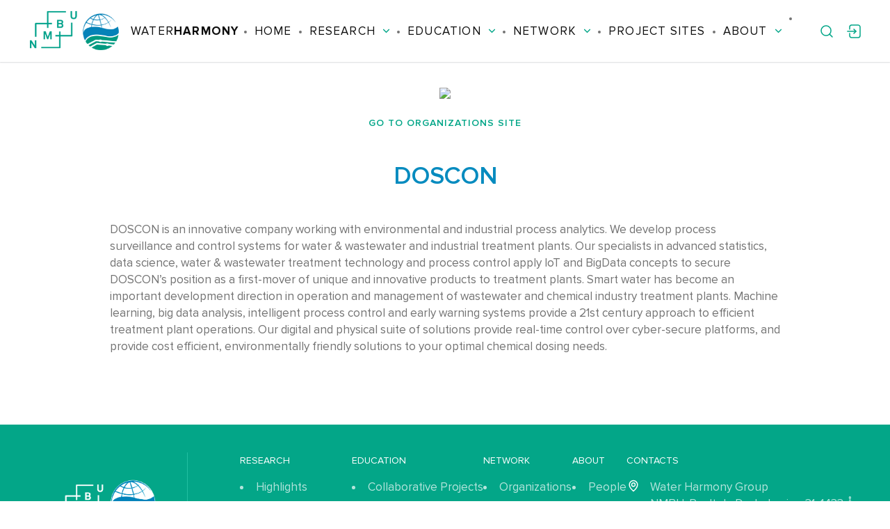

--- FILE ---
content_type: text/css
request_url: https://waterharmony.net/wp-content/themes/waterharmony/assets/css/reset.css?ver=2.0.3
body_size: 1027
content:
@charset "UTF-8";
* {
    box-sizing: border-box;
    margin: 0;
    padding: 0;
}

html, body, div, span, applet, object, iframe, h1, h2, h3, h4, h5, h6, p, blockquote, pre, a, abbr, acronym, address, big, cite, code, del, dfn, em, img, ins, kbd, q, s, samp, small, strike, strong, sub, sup, tt, var, b, u, i, center, dl, dt, dd, ol, ul, li, fieldset, form, label, legend, table, caption, tbody, tfoot, thead, tr, th, td, article, aside, canvas, details, embed, figure, figcaption, footer, header, hgroup, menu, nav, output, ruby, section, summary, time, mark, audio, video {
    margin: 0;
    padding: 0;
    border: 0;
    font-size: 100%;
    font: inherit;
    vertical-align: baseline;
}

a {
    text-decoration: none;
    -webkit-tap-highlight-color: rgba(0, 0, 0, 0);
    transition: 0.15s;
}

a:hover, button:hover {
    transition: 0.15s;
}

button {
    -webkit-tap-highlight-color: rgba(0, 0, 0, 0);
    transition: 0.15s;
    border: none;
    outline: none;
    background: none;
    cursor: pointer;
}

input[type=button] {
    cursor: pointer;
}

input {
    outline: none;
}

li {
    list-style: none;
}

body {
    min-width: 300px;
    position: relative;
}

img {
    max-width: 100%;
    vertical-align: bottom;
}

video {
    vertical-align: bottom;
}

article, aside, details, figcaption, figure, footer, header, hgroup, menu, nav, section {
    display: block;
}

svg {
    display: block;
    transition: 00.15s;
}

svg path {
    transition: 00.15s;
}

fieldset {
    padding: 0;
    border: none;
}

textarea {
    overflow: auto;
}

select::-ms-expand {
    display: none;
}

select {
    -webkit-appearance: none;
    -moz-appearance: none;
    appearance: none;
    border: none;
    outline: none;
    cursor: pointer;
}

.btn,
input,
textarea,
button,
.slick-slide {
    outline: none;
    border: none;
}

.slick-slide:focus {
    outline: none
}


::-webkit-input-placeholder { /* Chrome/Opera/Safari */
    color: #737373;
}

::-moz-placeholder { /* Firefox 19+ */
    color: #737373;
}

:-ms-input-placeholder { /* IE 10+ */
    color: #737373;
}

:-moz-placeholder { /* Firefox 18- */
    color: #737373;
}


.btn {
    white-space: nowrap
}

.same_height > [class*='col-'] {
    display: flex;
    flex-direction: column;
}

.same_height .item_h {
    display: flex;
    height: 100%;
}

.slick-dotted.slick-slider {
    margin-bottom: 0;
}

html,
body {
    height: 100%;
}

.wrapper_main {
    display: flex;
    flex-direction: column;
    min-height: 100%;
}

.wrapper_main .content {
    flex: 1 0 auto;
}

footer {
    flex: 0 0 auto;
}

.safari input, .safari textarea {
    display: block;
    -webkit-appearance: none;
    width: 100%;
}


--- FILE ---
content_type: text/css
request_url: https://waterharmony.net/wp-content/themes/waterharmony/assets/css/global.css?ver=2.0.3
body_size: 893
content:
body {
    font-family: 'Proxima Nova';
    font-style: normal;
    font-weight: normal;
    font-size: 14px;
    line-height: 1.71;
    color: #737373;
    background-color: #fff;
}

.container,
.container995 {
    max-width: 1230px;
    padding: 0 15px;
    margin: 0 auto;
}

.container995 {
    max-width: 995px;
}

.bold {
    font-weight: 900;
}

.btn {
    font-weight: 600;
    font-size: 17px;
    letter-spacing: 0.07em;
    padding: 13px 23px 12px;
    border: 2px solid #03A688;
    border-radius: 10px;
    color: #03A688;
    text-transform: uppercase;
    display: inline-flex;
}

.btn-white {
    border-color: #fff;
    color: #fff;
}

.module__check input,
.module__radio input {
    display: none;
}

.module__check {
    cursor: pointer;
    display: inline-flex;
    align-items: center;
}

.module__check .text {
    font-size: 17px;
    line-height: 24px;
    color: #737373;
}

.module__check .check {
    width: 24px;
    height: 24px;
    margin-right: 15px;
    flex-shrink: 0;
    box-shadow: 0 0 1px rgba(26, 32, 36, 0.32), 0 1px 2px rgba(91, 104, 113, 0.32);
    border-radius: 5px;
}

.module__check input:checked + .check {
    background: #068BBF url("../img/icons/checkbox_icon.svg") no-repeat center center;
    box-shadow: none;
}

.module__check input:checked + .text {
    color: #068BBF;
}

.module__radio {
    cursor: pointer;
    display: flex;
    align-items: center;
}

.module__radio .text {
    font-size: 17px;
    line-height: 24px;
}

.module__radio .check {
    width: 24px;
    height: 24px;
    border: 1px solid #E5E5E5;
    margin-right: 10px;
    border-radius: 50%;
    position: relative;
    flex-shrink: 0;
}

.module__radio input:checked + .check {
    background: #03A688;
    border-color: #03A688;
}

.module__radio input:checked + .check:before {
    content: '';
    background: #fff;
    position: absolute;
    left: 50%;
    top: 50%;
    width: 10px;
    height: 10px;
    border-radius: 50%;
    transform: translate(-50%, -50%);
}

.input {
    border: 1px solid #e5e5e5;
    padding: 10px;
    font-size: 14px;
    color: #000;
    font-family: "Proxima Nova", sans-serif;
    border-radius: 7px;
    width: 100%;
}

.input.input-search{
    background-repeat: no-repeat;
    background-position: center left 15px;
    background-image: url("../img/icons/search-icon.svg");
    padding-left: 50px;
}

.form-input {
    display: flex;
    flex-direction: column;
}

.form-input label {
    font-weight: 600;
    font-size: 14px;
    line-height: 20px;
    color: #0D0D0D;
    display: inline-block;
    margin-bottom: 5px;
    text-transform: uppercase;
}

.select {
    padding: 15px 70px 15px 15px;
    background-repeat: no-repeat;
    background-position: center right 20px;
    background-image: url("../img/icons/select-arrow.svg");
    border-radius: 10px;
    border: 1px solid #E5E5E5;
    color: #737373;
    font-size: 14px;
}


--- FILE ---
content_type: text/css
request_url: https://waterharmony.net/wp-content/themes/waterharmony/assets/css/main-alpha.css?ver=2.0.3
body_size: 3049
content:
.scroll_to_top {
    position: fixed;
    right: 30px;
    bottom: 30px;
    display: block;
    width: 30px;
    height: 30px;
    border: 1px solid #e3e3e3;
    border-radius: 3px;
    opacity: 0;
    visibility: hidden;
    background: #F8F8F8 url(../img/to_top.svg) no-repeat center;
    background-size: 70%;
    transition: all 0.15s ease-in-out;
    z-index: 10;
}
body.black-search .search-form.more_element svg > circle{
    stroke: #0D0D0D;
}
body.black-search .search-form.more_element svg > path{
    stroke: #0D0D0D;
}
.overlay-block{
    position: fixed;
    width: 100%;
    height: 100%;
    top: 0;
    left: 0;
    background: rgba(0, 0, 0, 0.2);
    z-index: 100;
    display: none;
}
.overlay-block.active{
    display: block !important;
}
.scroll_to_top.active {
    opacity: 0.6;
    visibility: visible;
}

.scroll_to_top.active:hover {
    opacity: 1;
}
.about-media-h1{
    font-weight: 600;
    font-size: 48px;
    font-family: "Proxima Nova", sans-serif;
    color: #068BBF;

}
.about-media-p{
    color: #0D0D0D;
    font-weight: 400;
    font-family: "Proxima Nova", sans-serif;
    font-size: 21px;
}
.about-media-page .about-media-promo{
    background: url("../img/pictures/media-promo-image.jpg") no-repeat center top / cover;
    max-height: 250px;
    height: 250px;
}
.search-about-media{
    width: 578px;
    max-width: 578px;
}

article.media-article{
    box-shadow: 0px 0px 1px rgba(26, 32, 36, 0.32), 0px 1px 2px rgba(91, 104, 113, 0.32);
    background: #fff;
    border-radius: 10px;
    margin: 0px 9px 30px;
    max-width: 370px;
}
article.media-article h3{
    font-family: "Proxima Nova", sans-serif;
}
article.media-article h3{
    font-size: 21px;
    color: #0D0D0D;
    font-weight: 600;
}
article.media-article p{
    color: #737373;
    font-size: 17px;
    line-height: 24px;
}
.media-articles{
    display: flex;
    flex-wrap: wrap;
    margin: 0 150px;
    justify-content: center;
}
article.media-article .body-content{
    padding: 20px;
}
article.media-article .head-image img{
    width: 100%;
}
.pagination ul{
    display: flex;
    justify-content: center;
}
.pagination ul li{
    margin-right: 6px;

}
.pagination .arrow a{
    display: flex;
    align-items: center;
    height: 100%;
    border: none;
}
.pagination .arrow.disable a > svg path{
    stroke: #d4d4d4;
}
.pagination .prev-arrow a > svg{
    transform: rotate(-180deg);
}
.pagination ul li > a{
    padding: 3px 10px;
    background: #fff;
    font-weight: 600;
    font-family: "Proxima Nova", sans-serif;
    border: 1px solid #e5e5e5;
    border-radius: 7px;
    color: #737373;
}
.pagination ul li.more > a{
    border: none;
}
.pagination ul li > a.active{
    background: #03A688;
    border: 1px solid #03A688;
    color: #fff;
}


.promo-header.organizations{
    
    background-position: top center !important;
     background-repeat: no-repeat !important;
     background-size: cover !important;
}
.promo-header.partners{
    
    background-position: top center !important;
     background-repeat: no-repeat !important;
     background-size: cover !important;
}




.about-media-page .about-media-content .about-media-head{
    text-align: center;
    padding-top: 50px;
}
.section_title-wrap h1{
    padding-bottom: 10px;
}

.about-media-page .tab-nav ul{
    display: flex;
}
.about-media-page .tab-nav ul li{
    padding: 6px 12px; 
    border-radius: 7px;
    border: 1px solid #e5e5e5;
    margin: 0 6px;
    cursor: pointer;
    text-align: center;
}

.about-media-page .tab-nav ul li:first-child{
    margin-left: 0;
}
.about-media-page .tab-nav ul li > span{
    font-size: 14px;
    font-weight: 600;
    font-family: "Proxima Nova", sans-serif;
    color: #737373;
    line-height: 1.4em;
}
.about-media-page .tab-nav ul li.active{
    background: #03A688;
    color: #fff;
    border: 1px solid #03A688;
}
.about-media-page .tab-nav ul li.active > span{
    color: #fff;
}
.about-media-page .about-media-body{
    padding-top: 30px;
}
.controls-panel{
    border-bottom: 1px solid #E5E5E5;
    padding-bottom: 30px;
    margin-bottom: 30px;
    display: flex;
    justify-content: center;
    flex-wrap: wrap;
}
.tab{
    display: none;
}
.tab.active{
    display: block;
}
.media-articles article{
    margin-right: 9px;
    margin-bottom: 30px;
}
.media-articles article:last-child{
    margin-right: 0px;
}
.about-media-content{
    padding-bottom: 100px;
}
article.media-article.video .head-image{
    position: relative;
}
article.media-article.video .head-image .play{
    width: 60px;
    height: 60px;
    background: rgba(0, 0, 0, 0.7);
    position: absolute;
    left: 50%;
    top: 50%;
    transform: translate(-50%, -50%);
    border-radius: 50px;

}
article.media-article.video .body-content{
    padding: 0;
    padding-top: 15px;
}
.media-article.video{
    box-shadow: none;
}
article.media-article.video .head-image .play img{
    padding-left: 5px;
    width: auto; 
    position: absolute;
    left: 50%;
    top: 50%;
    transform: translate(-50%, -50%);
}
.grid{
    display: flex;
    height: auto !important;
    flex-wrap: wrap;
    margin: 0 150px;
    justify-content: center;
    margin-bottom: 30px;
}
.grid-item {cursor: pointer;padding: 5px;top:0 !important;position:relative !important;left: 0 !important;max-width:315px;}
.grid-item img{
    width: 100%;
    height: 100%;
}
.image-media-events{
    text-align: center;
    padding-top: 30px;
}
.info-event ul{
    display: flex;
    justify-content: center;
    margin: 0 auto;
    border: 1px solid #E5E5E5;
    background: #fff;
    padding: 15px 0;
    border-radius: 10px;
}
.info-event ul li{
    margin-right: 30px;
}
.info-event ul li:last-child{
    margin-right: 0px;
}
.info-event ul li span{
    font-family: "Proxima Nova", sans-serif;
    font-size: 17px;
}
.info-event ul li span.text-info{
    color: #068BBF;
    font-weight: 600;
    padding-right: 10px;
}
.info-event ul li span.text-value{
    color: #0D0D0D;
}
.content-info-events{
    margin-bottom: 100px;
}



.content-media-events h2{
    font-size: 36px;
    line-height: 50px;
    margin: 40px auto;
    text-align: center;
}
.info-event{
    margin-bottom: 50px;
}
.content-media-events .container{
    max-width: 995px;
}
p > a{
    text-decoration: underline;
    color: #03a689;
}
.info-content p{
    margin-bottom: 30px;
}
.info-content p:last-child{
    margin-bottom: 0px;
}
.research-projects .section_more{
    width: 100%;
}

.promo-header{
    padding: 186px 0;
}
.promo-header h1.section_title{
    font-size: 64px;
    line-height: 70px;
    color: #fff;
}
.promo-header p.section_sub{
    color: #fff;
    font-size: 17px;
    max-width: 481px;
}
.promo-header.people{
    background-image: url("../img/pictures/promo-image-people.jpg");
    background-position: top center;
     background-repeat: no-repeat;
     background-size: cover;
}
.promo-content-block .promo-content-slogan{
    max-width: 995px;
    margin: 0 auto;
    padding-top: 100px;
    /*margin-bottom: 100px;*/
}
/*
.promo-content-block{
    padding-bottom: 100px;
}*/
.promo-content-block .promo-content-slogan p{
    text-align: center;
    font-size: 21px;
    line-height: 32px;
}
.promo-content-users.section{
    padding-bottom: 0;
}
.topic_heading.reverse-color .topic_heading-title{
    color: #068BBF;
}
.topic_heading.reverse-color .topic_heading-time{
    color: #A8A8A8;
}
.user-carts article{
    padding: 0 37.5px !important;
    width: 33.3% !important;
}
.socials ul{
    display: flex;
}
.socials ul li{
    width: 40px;
    height: 40px;
    background: #fff;
    box-shadow: 0px 0px 1px rgba(26, 32, 36, 0.32), 0px 1px 2px rgba(91, 104, 113, 0.32);
    border-radius: 50px !important;
    margin-right: 10px;
}
.socials ul li > a{
    width: 100%;
    height: 100%;
    display: flex;
    padding: 5px;
    position: relative;
    

}
.socials ul li > a > img{
    width: 20px;
    height: 20px;
    position: absolute;
    top: 50%;
    left: 50%;
    transform: translate(-50%, -50%);
}
.filter_item input.event-date{
    border: 1px solid #E5E5E5;
    width: 100%;
    padding: 8px 12px;
    border-radius: 7px;
    color: #737373;
    font-family: "Proxima Nova";
}
.daterangepicker{
    display: block !important;
}
.calendar{
    position: relative;
}
.calendar .daterangepicker{
    top: 0 !important;
    position: relative;
    border: none;
}
.daterangepicker .drp-calendar.left{
    padding: 0;
    width: 100%;
}
.table-condensed thead tr:last-child{
    display: none;
}
.table-condensed thead{
    display: block;
    width: 100%;
}
.table-condensed thead tr{
    display: flex;
    justify-content: space-between;
}
.table-condensed{
    display: block;
}
.table-condensed tbody{
    display: block;
}
.table-condensed tbody tr{
    display: flex;
    justify-content: space-between;
}
.calendar-table{
    padding-bottom: 10px;
}
.table-condensed tbody tr > td{
    border: 1px solid #F6F6F6 !important;
    border-radius: 7px;
    margin-bottom: 3px;
    height: 30px !important;
    font-family: "Proxima Nova";
    color: #737373;
    font-weight: 600;
    line-height: 30px !important;
}
.table-condensed tbody tr > td.active{
    background: #03A688;

}
.table-condensed thead tr th{
    color: #737373;
    font-weight: 600;
    font-family: "Proxima Nova";
    text-transform: uppercase;
}
.table-condensed thead tr th.prev:hover{
    background: transparent !important;
}
.table-condensed thead tr th.next:hover{
    background: transparent !important;
}
.daterangepicker .calendar-table .next span, .daterangepicker .calendar-table .prev span{
    border-width: 0 2px 2px 0;
    border-radius: 1px;
    padding: 2px;
    border-color: #737373;
}
.table-condensed tbody tr > td.active:hover{
    background: #03A688;
}
.table-condensed tbody tr td.ends{
    color: #A8A8A8;
    background: #F7F7F7;
}
.daterangepicker .drp-calendar.left .calendar-table{
    padding-right: 0;
}

.calendar .daterangepicker:before{
    display: none;
}
.calendar .daterangepicker:after{
    display: none;
}
.drp-buttons{
    display: none !important;
}
.promo-header.summer-schools{
     background-position: top center !important;
     background-repeat: no-repeat !important;
     background-size: cover !important;

}
.topic-new{
    box-shadow: 0px 0px 1px rgba(26, 32, 36, 0.32), 0px 1px 2px rgba(91, 104, 113, 0.32);
    background: #fff;
    border-radius: 10px;
    padding: 20px !important;
    margin-bottom: 20px;
    position: relative;
    
}
.topic-facilities-item.image{
    margin-left: auto;
}
.topic-new:after{
    content: "";
    position: absolute;
    width: 100%;
    height: 1px;
    display: block;
    background: #E5E5E5;
    left: 0;
    bottom: -10px;
    
}
.topic-new:last-child::after{
    display: none;
}
.promi-projects .section{
    padding-top: 0;
}

.none-padding{
    padding: 0;
}

@media (min-width: 1454px) {
    .grid{
        margin-left: 60px;
        margin-right: 60px;
    }
    .media-articles{
        margin-left: 60px;
        margin-right: 60px;
    }
}
@media (max-width: 1454px) {
    .grid{
        margin-left: 60px;
        margin-right: 60px;
    }
    .media-articles{
        margin-left: 60px;
        margin-right: 60px;
    }
}


.project_partners{
    flex-wrap: wrap;
}
.header__burger{
    flex: 0 0 30px;
    display: block;
    position: relative;
    width: 30px;
    height: 20px;
    z-index: 5;
    overflow: hidden;
}
.header__burger span{
    background-color: rgb(3, 166, 136);
    position: absolute;
    width: 100%;
    height: 2px;
    left: 0;
    top: 9px;
    transition: all 0.5s ease;
}
body.lock{
    overflow: hidden;
}
.header__burger:before, .header__burger:after{
    content: "";
    background-color: rgb(3, 166, 136);
    position: absolute;
    width: 100%;
    height: 2px;
    left: 0;
    transition: all 0.5s ease;
}
.header__burger:after{
    bottom: 0;
}
.header__burger.active:before{
    transform: rotate(45deg);
    top: 9px;
}
.header__burger.active span{
    transform: translateX(-35px);
}
.header__burger.active:after{
    transform: rotate(-45deg);
    bottom: 9px;
}
.more_elements{
    display: flex;
    align-items: center;
}
a.grid-item img{
    transition: all 0.5s;
}
a.grid-item:hover img{
    opacity: 0.8;
    transition: all 0.5s;
}

.menu_sub{
    z-index: 1;
}
header .search-form.more_element{
    line-height: 0;
}
.section.section-blog.padding-none .promo-content-users{
    padding-bottom: 0;
}




/*    New Styles     */
.content-sidebar.new-content-sidebar{
    display: block;
}
.content-sidebar.new-content-sidebar .content-sidebar_content{
    width: 100%;
}
.research-heading.new-research-heading{
    justify-content: center;
}
.new-research-heading h1{
    font-size: 48px;
}
.topic_text{
    font-size: 17px;
}
.topic_list{
    padding-top: 20px;
}
.topic_list li{
    position: relative;
    display: flex;
}
.topic_list li span{
    margin-left: 20px;
    color: #0D0D0D;
    font-size: 17px;
}
.topic_list li:after{
    content: "";
    position: absolute;
    width: 5px;
    height: 5px;
    display: block;
    border-radius: 50px;
    background: #03A688;
    top: 13px;
}
.topic-facilities-item .images{
    display: flex;
    flex-wrap: wrap;
    justify-content: flex-end;
   
}
.topic-facilities-item .images img{
    margin: 5px;
}
.topic-facilities-item.content{
    max-width: 500px;
}
.topic-facilities-item.heading{
    
    max-width: 250px;
    padding-right: 20px;
}
.research-heading.new-research-heading{
    margin-bottom: 50px;
}
.content-sidebar.new-content-sidebar{
    margin-top: 50px;
}
article.article.new-article{
    width: 25% !important;
    padding: 0 18px !important;
}
.pagination.new-pagination{
    margin-top: 10px;
}
.partners-navigation{
    display: flex;
}
.partners-navigation select{
    margin-right: 35px;
}
.partners-navigation .navigation-el{
    width: 50%;
    margin-bottom: 36px;
}
.partners-navigation input.navigation-el{
    border: none;
    box-shadow: 0px 0px 1px rgba(26, 32, 36, 0.32), 0px 1px 2px rgba(91, 104, 113, 0.32);
}
.partners-navigation select.navigation-el{
    border: none;
    box-shadow: 0px 0px 1px rgba(26, 32, 36, 0.32), 0px 1px 2px rgba(91, 104, 113, 0.32);
}
.promo-header p.section_sub{
    text-align: left;
}
/*    New Styles     */




--- FILE ---
content_type: text/css
request_url: https://waterharmony.net/wp-content/themes/waterharmony/assets/css/main-bravo.css?ver=2.0.3
body_size: 901
content:
.page-wrapper {
    padding: 50px 0 100px;
}

.image-media-events.inner {
    border-radius: 10px;
    overflow: hidden;
    max-height: 520px;
    padding-top: 0;
    width: 100%;
}
.image-media-events.inner img {
    object-fit: cover;
}

.education .image-media-events {
    margin-bottom: 50px;
}

.text-content {
    font-weight: normal;
    font-size: 21px;
    line-height: 32px;
    color: #737373;
    max-width: 995px;
    margin: 0 auto;
}
.text-content p:not(:last-child) {
    margin-bottom: 15px;
}

.text-content ul li {
    list-style: disc;
}
.text-content ul:not(:last-child) {
    margin-bottom: 15px;
    padding-left: 40px;
}
.btn-white-2 {
    white-space: normal;
    text-transform: none;
    border: 0;
    width: 100%;
    box-shadow: 0px 0px 1px rgba(26, 32, 36, 0.32), 0px 1px 2px rgba(91, 104, 113, 0.32);
    color: #068BBF;
    justify-content: center;
}
.students .promo-content-block .promo-content-slogan {
    padding-top: 100px;
}
.text-content + .btn-white-2 {
    margin-top: 40px;
}
.promo-content-block + .section-interactive{
    padding: 100px 0 50px;
}
.gray-block {
    padding: 30px;
}

.gray-block__title {
    font-style: normal;
    font-weight: 600;
    font-size: 30px;
    line-height: 38px;
    text-align: center;
    color: #0D0D0D;
}

.text-content h3 {
    font-style: normal;
    font-weight: 600;
    font-size: 30px;
    line-height: 38px;
    text-align: center;
    color: #0D0D0D;
    margin-bottom: 15px;
}
.gray-block .text-content {
    max-width: none;
}
.text-content h3 span {
    font-weight: normal;
}
.line {
    margin: 30px 0;
    border: 0;
    border-top: .5px solid #E5E5E5;
}
.gray-block {
    margin-top: 30px;
}
.research-pane_btn a {
    white-space: nowrap;
}
.title-block-small {
    font-style: normal;
    font-weight: 600;
    font-size: 21px;
    line-height: 28px;
    color: #068BBF;
    margin-bottom: 15px;
}

.topic_logo {
    position: relative;
}

.topic_logo-overlay {
    position: absolute;
    top: 0;
    left: 0;
    width: 100%;
    height: 100%;
    background: linear-gradient(180deg, rgba(0, 0, 0, 0.3) 0%, rgba(0, 0, 0, 0.7) 100%), url(.jpg);
    border-radius: 10px;
    z-index: 1;
    display: none;
    align-items: center;
    justify-content: center;
}
.head-image {
    position: relative;
}
.head-image__logo {
    position: absolute;
    bottom: 20px;
    right: 20px;
}
.media-article.photo .body-content {
    padding: 0 0 15px 0;
}
.media-article.photo .head-image {
    margin-bottom: 20px;
}
article.media-article h3 {
    line-height: 30px;
}
.media-article.photo {
    box-shadow: none;
}
.section_title-wrap {
    text-align: center;
}
.topic.checked .topic_logo-overlay{
    display: flex;
}

--- FILE ---
content_type: text/css
request_url: https://waterharmony.net/wp-content/themes/waterharmony/assets/css/main-charlie.css?ver=2.0.3
body_size: 3259
content:
.header {
    box-shadow: 0 0 1px rgba(26, 32, 36, 0.32), 0 1px 2px rgba(91, 104, 113, 0.15);
}

.header .container {
    display: flex;
    align-items: center;
    justify-content: space-between;
}

.logo {
    display: flex;
    align-items: center;
    font-size: 17px;
    letter-spacing: 0.07em;
    text-transform: uppercase;
    color: #0D0D0D;
}

.logo img {
    margin-right: 16px;
}

.logo .bold {
    font-weight: bold;
}

.menu {
    display: flex;
    align-items: center;
}

.menu li {
    position: relative;
}

.menu li:not(:last-child) {
    margin-right: 25px;
}

.menu li a {
    font-size: 17px;
    letter-spacing: 0.07em;
    text-transform: uppercase;
    color: #0D0D0D;
    display: flex;
    align-items: center;
    padding: 30px 0;
    position: relative;
}

.menu li a.active {
    color: #03A688;
}

.menu li a:before {
    content: '';
    width: 0;
    height: 5px;
    position: absolute;
    bottom: 0;
    left: 0;
    background-color: #03A688;
}

.menu li a.active:before {
    width: 100%;
}

.menu li a .arrow {
    margin-left: 10px;
    display: flex;
    align-items: center;
    transition: all ease-in-out 0.3s;
}

.menu_sub {
    position: absolute;
    top: 100%;
    left: -40px;
    opacity: 0;
    visibility: hidden;
    transition: all ease-in-out 0.3s;
    min-width: 224px;
}

.menu li:hover > .menu_sub {
    opacity: 1;
    visibility: visible;
}

.menu li:hover .arrow {
    transform: rotate(180deg);
}

.menu_sub li {
    margin-right: 0 !important;
}

.menu_sub li a {
    font-size: 17px;
    line-height: 24px;
    color: #FFFFFF;
    background-color: #03A688;
    padding: 12px 30px;
    text-transform: none;
    white-space: nowrap;
    transition: all ease-in-out 0.3s;
}


.menu_sub li a:hover {
    background-color: #50BFAB;
}

.main-slider_item .container {
    position: relative;
}

.main-slider_item > img {
    width: 100%;
}

.main-slider_inner {
    position: absolute;
    left: 0;
    bottom: 100px;
}

.main-slider_text {
    font-weight: 600;
    font-size: 64px;
    line-height: 70px;
    color: #FFFFFF;
    text-shadow: 0 0 1px rgba(26, 32, 36, 0.32), 0 1px 2px rgba(91, 104, 113, 0.32);
    margin-bottom: 30px;
}

.slick-dots {
    position: absolute;
    bottom: -50px;
    width: 100%;
    text-align: center;
}

.slick-dots li {
    display: inline-block;
    margin-right: 20px;
}

.slick-dots li:last-child {
    margin-right: 0;
}

.slick-dots li button {
    text-indent: -10000px;
    background: rgba(6, 139, 191, 0.5);
    width: 8px;
    height: 8px;
    border-radius: 50%;
}


.slick-dots li.slick-active {
    margin-top: -1px;
}

.slick-dots li.slick-active button {
    width: 10px;
    height: 10px;
    background-color: #068BBF;

}

.main-slider .slick-dots {
    position: absolute;
    bottom: 22px;
}

.main-slider .slick-dots li button {
    background: rgba(255, 255, 255, 0.5);
}
.main-slider .slick-dots li.slick-active button {
    background: rgba(255, 255, 255, 1);
}

.footer_top {
    background-color: #03A688;
}

.footer_inner {
    display: flex;
}

.footer_bottom {
    font-size: 17px;
    line-height: 24px;
    color: #737373;
    padding: 20px 0;
}

.footer_bottom a {
   color: inherit;
}

.footer_bottom .container {
    display: flex;
    align-items: center;
    justify-content: space-between;
}

.footer_social-wrap {
    display: flex;
    align-items: center;
}


.footer_social-link a:not(:last-child) {
    margin-right: 20px;
}

.footer_social-icons {
    margin-left: 30px;
}

.footer_social-icons a:not(:last-child) {
    margin-right: 15px;
}

.footer_top {
    padding: 40px 0;
}

.footer_logo {
    display: flex;
    flex-direction: column;
    align-items: center;
    font-size: 17px;
    line-height: 24px;
    letter-spacing: 0.07em;
    text-transform: uppercase;
    color: #FFFFFF;
    padding-right: 75px;
    border-right: 1px solid #20BFA2;
}

.footer_logo-img {
    border: 2px solid #fff;
    border-radius: 50%;
    max-width: 54px;
    margin-bottom: 10px;
}

.footer_inner-wrap {
    display: flex;
    justify-content: space-between;
    padding-left: 75px;
    color: #fff;
    width: 100%;
}

.footer_inner-wrap li:not(:last-child) {
    margin-bottom: 7px;
}

.footer_inner li {
    font-size: 17px;
    line-height: 24px;
    color: rgba(255, 255, 255, 0.7);
    margin-bottom: 7px;
}

.footer_inner li a {
    color: inherit;
}

.footer_contact img {
    margin-right: 14px;
}

.footer_title {
    text-transform: uppercase;
    margin-bottom: 15px;
}

.footer_contact {
    display: flex;
    align-items: flex-start;
}

.section {
    padding: 100px 0;
}

.section-bg {
    background-color: #FBFBFB;
}

.section_title-wrap {
    display: flex;
    flex-direction: column;
    justify-content: center;
    align-items: center;
    margin-bottom: 50px;
}

.section_title {
    font-weight: 600;
    font-size: 48px;
    line-height: 70px;
    color: #068BBF;
}

.section_sub {
    max-width: 840px;
    text-align: center;
    font-size: 21px;
    line-height: 24px;
    color: #0D0D0D;
}

.project {
    background: #FFFFFF;
    box-shadow: 0 0 1px rgba(26, 32, 36, 0.32), 0 1px 2px rgba(91, 104, 113, 0.32);
    border-radius: 10px;
    display: flex;
    margin-bottom: 20px;
}

.project_logo {
    padding: 33px;
    display: flex;
    align-items: center;
    justify-content: center;
    border-right: 1px solid #E5E5E5;
    min-width: 256px;
}

.project_content {
    padding: 20px;
    position: relative;
    width: 100%;
}

.project_title {
    font-size: 21px;
    line-height: 24px;
    color: #0D0D0D;
    margin-bottom: 10px;
}

.project_content p {
    font-size: 17px;
    line-height: 24px;
    margin-bottom: 40px;
}

.project_partners-wrap {
    max-width: 420px;
}

.project_partners-wrap .project_partners:not(:last-child) {
    margin-bottom: 15px;
}

.project_partners .partner_title:not(:first-child) {
    margin-left: 10px;
}

.project_partners {
    font-size: 17px;
    line-height: 24px;
    color: #0D0D0D;
    display: flex;
}

.partner_title {
    font-weight: 600;
    color: #068BBF;
    white-space: nowrap;
    margin-right: 10px;
}

.project_more {
    width: 46px;
    height: 46px;
    display: flex;
    align-items: center;
    justify-content: center;
    border: 2px solid #03A688;
    border-radius: 10px;
    position: absolute;
    bottom: 30px;
    right: 10px;
}

.section_more {
    display: flex;
    justify-content: center;
    margin-top: 40px;
}

.interactive {
    display: flex;
    border: 1px solid #E5E5E5;
    border-radius: 10px;
}

.interactive_map {
    min-width: 730px;
    border-radius: 0 10px 0 0;
}

.interactive_map img {
    max-width: 50px;
    width: 100%;
}

.interactive_map #map {
    height: 649px;
}

.interactive_heading {
    padding: 20px;
    background-color: #FBFBFB;
    border-radius: 10px 0 0 0;
    border-bottom: 1px solid #E5E5E5;
}

.interactive_heading .input {
    margin-bottom: 20px;
}

.interactive_heading .select {
    padding: 15px 70px 15px 15px;
    color: #0D0D0D;
    border: none;
    font-size: 17px;
}

.double-form {
    display: flex;
    margin: 0 -5px;
}

.double-form .form-input {
    width: calc(50% - 10px);
    margin: 0 5px;
}

.project-list::-webkit-scrollbar {
    width: 10px;
}

.project-list::-webkit-scrollbar-track {
    background-color: transparent;
}

.project-list::-webkit-scrollbar-thumb {
    background-color: #E5E5E5;
    border: 2px solid #FFFFFF;
    border-radius: 27px;
    width: 5px;
    height: 144px;
}

.project-list {
    max-height: 475px;
    overflow-y: auto;
}

.project-list_item {
    padding: 14px 20px 14px 20px;
}

.project-list_item.active {
    background-color: #F1FBFF;
}

.interactive-slider {
    margin-top: 50px;
}

.research_img {
    margin-bottom: 50px;
}

.research_p {
    font-size: 21px;
    line-height: 32px;
    text-align: center;
}

.section-blog_inner {
    display: flex;
    align-items: flex-start;
}

.section-blog_inner-right {
    display: flex;
    flex-wrap: wrap;
    margin: 0 -17px 0 17px;
}

.section-blog_inner-right .article {
    width: 50%;
    padding: 0 17px;
    margin-bottom: 30px;
}
.section-blog_inner-right .article .article_title {
    min-height: 122px;
}
.article_thumb {
    margin-bottom: 15px;
    border-radius: 10px;
}

.article_thumb img {
    border-radius: 10px;
    width: 100%;
}

.article_date {
    font-weight: 600;
    font-size: 14px;
    line-height: 20px;
    text-transform: uppercase;
    color: #A8A8A8;
    margin-bottom: 5px;
    display: inline-block;
}

.article_title {
    font-weight: 600;
    font-size: 21px;
    line-height: 28px;
    color: #0D0D0D;
    margin-bottom: 8px;
}

.article_title a {
    color: inherit;
}

.article_text {
    font-size: 17px;
    line-height: 24px;
    margin-bottom: 15px;
}

.article_more {
    font-weight: 600;
    font-size: 14px;
    line-height: 20px;
    letter-spacing: 0.07em;
    text-transform: uppercase;
    color: #03A688;
}

.article_cat {
    font-weight: 600;
    font-size: 14px;
    line-height: 20px;
    text-transform: uppercase;
    color: #A8A8A8;
    margin-bottom: 5px;
}

.article_cat a {
    color: inherit;
    margin-right: 5px;
}

.section-blog_inner .article-big {
    background-color: #FBFBFB;
}

.section-blog_inner .article-big .article_thumb,
.section-blog_inner .article-big .article_thumb img {
    border-radius: 0;
}

.section-blog_inner .article-big .article_header {
    padding: 0 30px;
}

.section-blog_inner .article-big .article_text {
    padding: 0 30px;
}

.section-blog_inner .article-big .article_title {
    font-size: 30px;
    line-height: 38px;
    margin-bottom: 20px;
}

.section-blog_inner .article-big .article_date {
    font-size: 17px;
}

.section-blog_inner .article-big .article_text {
    font-size: 21px;
    line-height: 32px;
}

.section-blog_inner .article-big .btn {
    margin: 0 0 70px 30px;
}

.section-blog_inner-4 {
    display: flex;
    flex-wrap: wrap;
    margin: 0 -17px;
}

.section-blog_inner-4 .article {
    width: 25%;
    padding: 0 17px;
    margin-bottom: 35px;
}

.content-sidebar {
    display: flex;
    align-items: flex-start;
    margin-bottom: 100px;
    margin-top: 30px;
}

.content-sidebar_sidebar {
    width: 275px;
    min-width: 275px;
    background: #FFFFFF;
    border: 1px solid #E5E5E5;
    border-radius: 10px;
    margin-right: 35px;
}

.content-sidebar_content {
    width: calc(100% - 310px);
}

.content-sidebar_content .project_content p {
    margin-bottom: 25px;
}

.content-sidebar_content .project_partners-wrap {
    max-width: 520px;
}

.filter_item {
    padding: 10px 15px;
    border-bottom: 1px solid #E5E5E5;
}

.filter_item:last-child {
    border-bottom: 0;
    margin-bottom: 0;
}

.filter_item .module__radio,
.filter_item .module__check {
    width: 100%;
    display: flex;
    align-items: center;
    margin-bottom: 12px;
}

.filter_item .module__radio:last-child,
.filter_item .module__check:last-child {
    margin-bottom: 0;
}


.filter_item .module__radio .quantity,
.filter_item .module__check .quantity {
    margin-left: auto;
    margin-top: -2px;
}

.filter_item .module__check .check {
    border-radius: 5px;
}

.filter_item .module__radio .text,
.filter_item .module__check .text {
    font-size: 14px;
}

.filter_item .module__check input:checked + .check {
    background: #03A688 url(../img/icons/checkbox_icon.svg) no-repeat center center;
    box-shadow: none;
}

.filter_item .check-additional {
    display: none;
}

.filter_item-more {
    display: flex;
    align-items: center;
    justify-content: center;
}

.filter_item-more img {
    margin-left: 5px;
}

.filter_item-more a {
    display: flex;
    align-items: center;
    justify-content: center;
    font-weight: 600;
    font-size: 12px;
    line-height: 20px;
    text-align: center;
    letter-spacing: 0.07em;
    text-transform: uppercase;
    color: #03A688;
}

.filter_item_title {
    font-weight: 600;
    font-size: 14px;
    line-height: 20px;
    color: #0D0D0D;
    margin-bottom: 10px;
}

.content-sidebar_heading {
    padding: 10px 15px 0;
}

.content-sidebar_heading h3 {
    font-size: 14px;
    line-height: 24px;
}

.filter_action {
    margin-top: 15px;
}

.filter_action a {
    font-weight: 600;
    font-size: 14px;
    color: #737373;
    padding: 7px 11px 6px;
    border: 1px solid #E5E5E5;
    border-radius: 7px;
    margin-right: 2px;
}

.filter_action a.active {
    background-color: #03A688;
    border-color: #03A688;
    color: #fff;
}
.filter_item-more a img {
    transition: all .2s ease-in-out;
}
.filter_item-more a.active img {
    transform: rotate(180deg);
}
/* .filter_item-more.active + .check-additional {
    display: block;
} */

.research-heading {
    display: flex;
    align-items: center;
    justify-content: space-between;
    margin-bottom: 15px;
}

.research_title {
    font-weight: 600;
    font-size: 26px;
    line-height: 30px;
    color: #068BBF;
}

.research-panel {
    display: flex;
    margin-bottom: 10px;
}

.research-pane_btn {
    display: flex;
    border-right: 1px solid #E5E5E5;
    margin-right: 10px;
}

.research-pane_btn a {
    font-weight: 600;
    font-size: 14px;
    color: #737373;
    padding: 7px 11px 6px;
    border: 1px solid #E5E5E5;
    border-radius: 7px;
    margin-right: 10px;
}

.research-pane_btn a.active {
    background-color: #03A688;
    border-color: #03A688;
    color: #fff;
}

.research-result {
    display: flex;
    margin-bottom: 20px;
}

.research-result_item {
    padding: 7px 11px 6px;
    background-color: #F7F7F7;
    border-radius: 29px;
    font-weight: 600;
    font-size: 14px;
    display: flex;
    align-items: center;
    margin-right: 5px;
}

.research-result_item .research-del {
    display: flex;
    align-items: center;
    margin-left: 5px;
    cursor: pointer;
}

.projects .pagination,
.topics .pagination {
    margin-top: 30px;
}

.topic {
    display: flex;
    margin-top: 10px;
    padding-top: 10px;
    border-top: 1px solid #E5E5E5;
}

.topics .topic.topic-border {
    box-shadow: 0 0 1px rgba(26, 32, 36, 0.32), 0 1px 2px rgba(91, 104, 113, 0.32);
    border-radius: 10px;
    padding: 20px !important;
    background-color: #fff;
}

.topic.topic-border .topic_content {
    margin-bottom: 0;
}


.topics .topic:first-of-type {
    border-top: 0;
    margin-top: 0;
    padding-top: 0;
}

.topic_logo {
    margin-right: 30px;
    border-radius: 10px;
    min-width: 220px;
}

.topic_logo img {
    border-radius: 10px;
}

.topic_title {
    font-weight: 600;
    font-size: 21px;
    line-height: 30px;
    color: #0D0D0D;
    margin-bottom: 10px;
}

.topic_heading {

    font-size: 14px;
    line-height: 20px;
    text-transform: uppercase;
    margin-bottom: 10px;
    color: #A8A8A8;
}

.topic_heading a {
    color: #068BBF;
    font-weight: 600;
}

.topic_heading-time {
    padding-left: 20px;
    position: relative;
}

.topic_heading-time:before {
    width: 4px;
    height: 4px;
    content: '';
    position: absolute;
    left: 7px;
    top: 6px;
    border-radius: 50%;
    background-color: #A8A8A8;
}

.topic_content {
    font-size: 17px;
    line-height: 24px;

}

.topic_content .topic_more {
    margin-top: 15px;
}

.topic_more {
    font-weight: 600;
    font-size: 14px;
    line-height: 20px;
    letter-spacing: 0.07em;
    text-transform: uppercase;
    color: #03A688;
    display: inline-block;
}

.topic_authors {
    color: #068BBF;
    margin: 10px 0;
}
.topic_authors a {
    font-size: 17px;
    line-height: 20px;
    text-decoration-line: underline;
    color: inherit;
}

.topic_heading-cat {
    text-transform: uppercase;
    color: #068BBF;
}

.topic-facilities .topic_title {
    text-transform: none;
}

.image-media-events p {
    font-style: italic;
    font-size: 17px;
    line-height: 30px;
    text-align: center;
    margin: 30px auto 50px;
}


.media-video.plyr--video .plyr__controls,
.media-video.plyr--video .plyr__controls .plyr__control {
    position: absolute;
    left: 0;
    top: 0;
    z-index: 9999;
    display: block;
    opacity: 0;
    width: 100%;
    height: 100%;
}

.plyr__poster {
    background-size: cover;
}

.plyr__poster:after {
    content: "";
    display: block;
    position: absolute;
    left: 50%;
    top: 50%;
    transform: translate(-50%, -50%);
    display: block;
    width: 70px;
    height: 70px;
    min-width: 70px;
    min-height: 70px;
    border-radius: 50%;
    background: rgba(0, 0, 0, 0.7) url(../img/icons/play_icon.svg) no-repeat;
    background-position: 24px center;
    z-index: 2;
    cursor: pointer;
    transition: 0.15s all ease-in-out;
}

.plyr__controls {
    opacity: 0;
    visibility: hidden;
}


.plyr--playing .plyr__controls {
    opacity: 1;
    visibility: visible;
}

.content-media-events p{
    font-size: 17px;
    line-height: 24px;
}

.content-map {
    width: 100%;
}

.interactive_map .gm-style .gm-style-iw-c {
    max-width: 360px !important;
}

.interactive_map .gm-ui-hover-effect {
    top: 0 !important;
    right: 2px !important;
}

.info-map {
    display: flex;
    align-items: center;

}


.info-map_content {
    font-size: 17px;
    line-height: 24px;
    color: #0D0D0D;
    margin: 0 15px;
    max-width: 220px;
}
.info-map_content a {
    display: block;
    font-size: 14px;
    line-height: 20px;
    text-decoration-line: underline;
    color: #068BBF;
}

.info-map .gm-ui-hover-effect {
    top: -10px;
    right: -10px;
}

.map_icon {
    width: 12px;
    height: 12px;
    background: #F5D215;
    border: 3px solid #FFFFFF;
    box-shadow: 0 0 1px rgba(26, 32, 36, 0.32), 0 1px 2px rgba(91, 104, 113, 0.32);
}



--- FILE ---
content_type: text/css
request_url: https://waterharmony.net/wp-content/themes/waterharmony/assets/css/main-delta.css?ver=2.0.3
body_size: 1990
content:
:root {
	--black: #0d0d0d;
	--white: #fff;
	--green: #03a688;
	--light-green: #50bfab;
	--blue: #068bbf;
}
/*---------------------------------HOVERS--------------------------------------------*/
.btn,
.btn-white,
.project_more,
.tab-nav ul li,
.project_more > svg path,
.socials ul li,
.select,
.social-icon > svg path {
	transition: background 0.3s ease 0s, background-color 0.3s ease 0s, color 0.3s ease 0s, opacity 0.3s ease 0s, box-shadow 0.3s ease 0s, stroke 0.3s ease 0s, fill 0.3s ease 0s;
}
.btn:hover {
	color: var(--white);
	background-color: var(--green);
}
.btn-white:hover {
	color: var(--green);
	background-color: var(--white);
}

.project_more:hover {
	background-color: var(--green);
}
.project_more:hover > svg path {
	stroke: var(--white);
}

.article_more,
.topic_more {
	position: relative;
}
.article_more::before,
.topic_more::before {
	content: "";
	position: absolute;
	width: 0;
	height: 2px;
	display: block;
	margin-top: 5px;
	top: 12px;
	right: 0;
	background: var(--green);
	transition: width 0.3s ease;
	-webkit-transition: width 0.3s ease;
	border-radius: 10px;
}
.article_more:hover::before,
.topic_more:hover::before {
	width: 100%;
	left: 0;
	background: var(--green);
}

.footer_inner li a:hover {
	text-decoration: underline;
	color: var(--white);
}

.tab-nav ul li:hover,
.pagination ul li a:hover,
.research-pane_btn a:hover,
.filter_action a:hover {
	background-color: var(--green);
	color: var(--white);
}
.tab-nav ul li:hover span {
	color: inherit;
}

.pagination ul li a:hover {
	border: 1px solid var(--green);
}
.pagination ul .more a:hover {
	background-color: transparent;
	color: inherit;
	border: none;
}
.pagination ul .arrow a:hover {
	background-color: transparent;
	border: none;
}

.input.input-search:focus,
.calendar input:focus,
.select:hover {
	box-shadow: 0px 0px 2px #03a688 inset;
}
.module__check:hover .text,
.module__radio:hover .text {
	color: var(--green);
}
.module__check:hover .check,
.socials ul li:hover,
.universities__img:hover,
.module__radio:hover .check,
.plyr:hover .plyr__poster:after {
	box-shadow: 0 0 5px rgb(3 166 136 / 32%), 0 1px 2px rgb(47 72 88 / 32%);
}

.info-content p a:hover {
	color: var(--blue);
}

.topic_authors a:hover {
	color: var(--green);
}

.topic_heading-title a:hover {
	text-decoration: underline;
}

.plyr {
	cursor: pointer;
}
.plyr:hover .plyr__poster:after {
	background: rgba(3, 166, 136, 0.7) url("data:image/svg+xml,%3Csvg width='27' height='30' viewBox='0 0 27 30' fill='none' xmlns='http://www.w3.org/2000/svg'%3E%3Cpath d='M26 13.2679C27.3333 14.0377 27.3333 15.9622 26 16.732L3.5 29.7224C2.16667 30.4922 0.499999 29.53 0.499999 27.9904L0.5 2.00962C0.5 0.470019 2.16667 -0.492234 3.5 0.277567L26 13.2679Z' fill='%23fff'/%3E%3C/svg%3E%0A") no-repeat 24px center;
}

.search-form__item:focus-within::before {
	border: 1px solid var(--green);
}

.social-icon_fb:hover > svg path {
	fill: #1877f2;
}
.social-icon_inst:hover > svg path {
	fill: #050000;
}
.social-icon_tw:hover > svg path {
	fill: #1ca0f1;
}
.social-icon_yt:hover > svg path {
	fill: #ff0101;
}
/*---------------------------------/HOVERS-------------------------------------------*/

/*---------------------------------HEADER SEARCH-------------------------------------*/
header .container {
	position: relative;
}
header nav {
	position: relative;
	z-index: 6;
}
.search-form__item {
	display: flex;
	-webkit-box-align: center;
	-ms-flex-align: center;
	align-items: center;
	-webkit-box-shadow: 0 0 5px rgb(212 209 205 / 30%);
	box-shadow: 0 0 5px rgb(212 209 205 / 30%);
	position: absolute;
	width: 96%;
	left: 2%;
	top: -100%;
	z-index: 5;
	opacity: 0;
	visibility: hidden;
	-webkit-transition: all 0.3s ease 0s;
	-o-transition: all 0.3s ease 0s;
	transition: all 0.3s ease 0s;
	border-radius: 10px;
}
.search-form._active .search-form__item {
	opacity: 1;
	top: 110%;
	visibility: visible;
}
.search-form__item::before {
	z-index: -1;
	content: "";
	opacity: 1;
	position: absolute;
	top: 0px;
	left: 0px;
	width: 100%;
	height: 100%;
	border-radius: 10px;
	background-color: var(--white);
	box-shadow: 0 0 5px rgb(3 166 136 / 32%), 0 1px 2px rgb(47 72 88 / 32%);
	border: 1px solid transparent;
}
.search-form__btn {
	display: inline-flex;
	justify-content: center;
	align-items: center;
	flex: 0 0 45px;
	height: 45px;
	font-size: 15px;
	color: #333;
}
.search-form__input {
	font-size: 16px;
	width: 100%;
	padding: 13.5px 20px 13.5px 0;
	color: #616161;
	background-color: transparent;
	color: var(--black);
}
/*---------------------------------/HEADER SEARCH------------------------------------*/

.students {
}

.students .promo-content-block {
	padding: 0px 0px 0px 0px;
}

.students .section_more .btn {
	padding: 12.5px 22.9px 10.5px;
}

.students .section {
	padding: 100px 0px;
}

.students .research-students {
	padding: 0px 0px 100px 0px;
}

.students .section_more {
	margin: 50px 0px 0px 0px;
}

.students .publications-students {
	background-color: #fbfbfb;
}

.students .promo-content-slogan {
	padding: 0px 0px 0px 0px;
}
/*-----------------------------------------------------------------------------------*/
.students__header {
	background: url("../img/pictures/for-students-header.jpg") no-repeat center top / cover;
}
/*-----------------------------------------------------------------------------------*/
.promo-content__universities {
}

.universities {
	display: grid;
	grid-template-columns: repeat(auto-fill, minmax(170px, 1fr));
	-ms-grid-columns: repeat(auto-fill, minmax(170px, 1fr));
	row-gap: 50px;
	column-gap: 35px;
}

.universities__figure {
	display: flex;
	flex-direction: column;
}

.universities__img {
	display: flex;
	align-items: center;
	justify-content: center;
	width: 100%;
	height: auto;
	padding: 25px;
	box-shadow: 0px 0px 1px rgba(26, 32, 36, 0.32), 0px 1px 2px rgba(91, 104, 113, 0.32);
	border-radius: 10px;
}

.universities__img:not(:last-child) {
	margin: 0px 0px 20px 0px;
}

.universities__img img {
	max-width: 100%;
}

.universities__figcaption {
	text-align: center;
	font-weight: 600;
	font-size: 17px;
	line-height: 24px;
	color: #0d0d0d;
}
/*-----------------------------------------------------------------------------------*/
.publications-students .container {
	max-width: 1026px;
}
/*-----------------------------------------------------------------------------------*/
.section-blog_inner-4.section {
	padding: 100px 0;
}
/*-----------------------------------------------------------------------------------*/
.footer_social-icons {
	display: flex;
}
/*-----------------------------------------------------------------------------------*/
.research-result {
	flex-wrap: wrap;
	margin-bottom: 15px;
}
.research-result_item {
	margin: 0px 5px 5px 0px;
}
/*-----------------------------------------------------------------------------------*/


--- FILE ---
content_type: text/css
request_url: https://waterharmony.net/wp-content/themes/waterharmony/assets/css/media-alpha.css?ver=2.0.3
body_size: 1865
content:
.wrapper_main .main-slider .main-slider_item .main-slider_inner{
    padding: 0 15px;
}
body,html{
    overflow-x: hidden;
}
@media (max-width: 1199.98px) {
    .topic-facilities-item.heading{
        max-width: 100%;
    }
    .topic-facilities-item .images img{
        
        margin: 5px 10px 5px 0;
    }
        article.article.new-article{
            width: 33.3% !important;
        }
    
    .topic-new{
        display: block;
    }
    .topic-facilities-item .images{
        justify-content: flex-start;
        padding-top: 10px;
    }
    .topic-facilities-item .images img:first-child{
        margin-left: 0;
    }
    .wrapper_main .main-slider .main-slider_item .main-slider_text{
        font-size: 56px;
    }
    .interactive_map #map{
        height: 200px;
    }
    .interactive{
        display: block;
    }
    .interactive .interactive_map{
        margin-top: 10px;
        min-width: 100%;
    }
    
    .content-sidebar_content .project_partners-wrap{
        max-width: 320px;
    }
}
.interactive-slider_link img{
    margin: 0 auto;
    padding: 6px;
}
.header__burger.more_element{
    display: none;
}

@media (max-width: 1080px) {
    header .menu{
        overflow: auto;
        
    }
    /*
    .lock .wrapper_main{
        padding-top: 64px;
    }*/
    .absolute-header{
        position: absolute;
        width: 100%;
        z-index: 10000;
        background: #fff;
    }
    header .menu li a{
        border-bottom: 1px solid #E5E5E5;
    }
    header .menu{
        transform: translateX(-100%);
        transition: all 0.3s ease-in-out;
    }
    header .menu.active{
        transform: translateX(0%);
        transition: all 0.3s ease-in-out;
    }
    .more_element:first-child{
        padding: 20px;
    }
    header .menu li:hover .arrow{
        transform: none;
    }
    header .menu li.active a span.arrow{
        transform: rotate(180deg) !important;
    }
    .header__burger.more_element{
        display: block;
    }
    /*
    .ovelay-block.active{
        display: block;
    }

    .ovelay-block{
        position: fixed;
        width: 100%;
        height: 100%;
        top: 0;
        left: 0;
        background-color: rgba(0, 0, 0, 0.2);
        z-index: 3;
    }*/
    
    header .menu{
        position: fixed;
        left: 0;
        top: 0;
        height: 100%;
        width: 250px;
        background-color: #fff;
        z-index: 10;
        flex-direction: column;
        border-right: 1px solid #E5E5E5;
    }
    header .menu li{
        width: 100%;
        margin-right: 0 !important;
    }
    header .menu li a{
        padding-left: 15px;
    }
    header .menu li .menu_sub{
        position: initial;
        opacity: 1;
        visibility: visible;
        display: none;
    }
    
}
@media (max-width: 991.98px) {
    /*
    .lock .wrapper_main{
        padding-top: 70px;
    }*/
    .wrapper_main .main-slider .main-slider_item .main-slider_text{
        font-size: 46px;
        line-height: 50px;
    }
    .grid-item{
        max-width: 115px;
    }
    .promo-content-users .section-blog_inner-4 article{
        width: 33.3%;
    }
    .user-carts article{
        padding: 0 20px !important;
    }
    .section-blog_inner-4 .article{
        width: 50%;
    }
    .content-sidebar{
        flex-wrap: wrap;
    }
    .content-sidebar .content-sidebar_sidebar{
        width: 100%;
        margin-right: 0;
    }
    .content-sidebar .content-sidebar_content{
        width: 100%;
        padding-top: 20px;
    }
}

@media (max-width: 895px) {
    .controls-panel .tabs-about-media{
        margin-bottom: 10px;
    }
    .controls-panel .search-about-media{
        margin-bottom: 10px;
    }
    article.media-article{
        max-width: 300px;
    }
}
@media (max-width: 767.98px) {
    .education.section .btn.btn-white-2{
        margin: 0;
    }
    article.article.new-article{
        width: 50% !important;
    }
    body.home .interactive-slider{
        margin-bottom: 50px;
    }
    .wrapper_main .main-slider .main-slider_item .main-slider_text{
        font-size: 40px;
        line-height: 50px;
    }
    .interactive-slider{
        margin-bottom: 50px;
    }
    .content-sidebar_content .project_partners-wrap{
        max-width: 100%;
    }
    .projects  .project_content .project_more{
        position: initial;
        width: 100%;
        justify-content: right;
        padding-right: 10px;
        margin-top: 10px;
    }

    .project_partners span{
        margin: 0 !important;
        padding-right: 5px;
    }
    .promo-content-users .section-blog_inner-4 article{
        width: 50%;
    }
    .info-event ul{
        flex-wrap: wrap;
        
    }
    .info-event ul li:last-child{
        margin-right: 30px;
    }
    .promo-header{
        padding: 100px 0;
    }
    .section{
        padding: 30px 0 30px;
    }
    .promo-content-block{
        padding-bottom: 0;
    }
    .user-carts article{
        width: 50% !important;
    }
    .promo-content-block .promo-content-slogan p{
        font-size: 18px;
    }
    .promo-content-block .promo-content-slogan{
        padding-top: 50px;
        padding-bottom: 50px;
        margin-bottom: 0;
    }
}
@media (max-width: 755px) {
    .grid{
        display: block;
        margin-left: 15px;
        margin-right: 25px;
    }
    .grid-item{
        max-width: 100%;
    }
    .controls-panel{
        padding-left: 15px;
        padding-right: 15px;
    }
    article.media-article{
        width: 100%;
        max-width: 100%;
    }
}
@media (max-width: 575.98px) {
    .double-form{
        display: block;
    }
    .double-form .form-input{
        width: 100%;
        margin-bottom: 5px;
    }
    .topic-facilities-item .images{
        flex-wrap: wrap;
        margin: 0 -10px;
    }
    .topic-facilities-item .images img{
        padding: 5px;
        width: 50%;
        flex: 0 0 50%;
        margin: 0px;
    }
    .pagination ul li{
        margin-right: 2px;
        margin-left: 2px;
    }
    .pagination .arrow a{
        padding: 3px 5px;
    }
    .partners-navigation{
        display: block;
        margin-bottom: 20px;
    }
    .partners-navigation .navigation-el{
        margin: 5px 0;
        width: 100%;
    }
    article.article.new-article{
        width: 100% !important;
    }
    .interactive_action .interactive_heading .double-form{
        display: block;
    }
    .interactive_action .interactive_heading .double-form .form-input{
        width: 100%;
        margin-bottom: 5px;
        padding-right: 10px;
    }
    body.home .section-blog_inner-right{
        display: block !important;
    }
    body.home .section-blog_inner-right article{
        width: 100%;
    }
    .main-slider_inner a.btn{
        transform: none;
    }
    body.home .section-blog_inner-right{
        display: block;
        padding-top: 15px;
    }
    body.home .section-blog_inner-right article{
        width: 100%;
    }
    header .logo{
        width: 40px;
    }
    header .logo span{
        font-size: 15px;
    }
    .research-panel{
        flex-wrap: wrap;
    }
    .research-panel .research-pane_btn{
        margin-bottom: 10px;
    }
    .projects .project{
        display: block;
    }
    .projects .project .project_logo{
        padding: 20px;
        justify-content: left;
    }
    .media-articles{
        margin-left: 15px;
        margin-right: 15px;
    }
    .research-heading{
        flex-wrap: wrap;
    }
    .research-heading select{
        width: 100%;
        margin-top: 10px;
    }
    .topics .topic{
        display: block;
    }
    .topics .topic .topic_logo{
        margin-right: 0;
        margin-bottom: 15px;
    }
    .section-blog_inner-4 .article{
        margin: 0 auto;
        width: 337px !important;
        max-width: 337px !important;
        margin-bottom: 15px;
    }
    h2.section_title{
        font-size: 30px;
        line-height: 40px;
    }
    h3.section_sub{
        text-align: center;
    }
    .info-event ul{
        display: block;
        text-align: center;
    }
    .info-event ul li{
        margin: 0;
    }
    .section-blog_inner-4{
        display: block;
    }
    .promo-header{
        padding: 50px 0;
    }
    .user-carts{
        display: block;
    }
    .user-carts article{
        margin: 0 auto;
        width: 337px !important;
        max-width: 337px;
    }
    /*
    .promo-content-users .section-blog_inner-4 article{
        width: 100%;
    }*/
    .promo-header h1.section_title{
        font-size: 56px;
    }
    .promo-content-block .promo-content-slogan p{
        font-size: 16px;
    }
    .promo-content-users .section-blog_inner-4{
        display: block;
    }
    .promo-content-users .section-blog_inner-4 article{
        margin: 0 auto;
        width: 100% !important;
        max-width: 100%;
    }
    .promo-content-users .section-blog_inner-4 article{
        margin-bottom: 15px;
    }
}
@media (min-width: 599px) {
    
}

@media (max-width: 576px) {
    .main-slider_inner a.btn{
        margin: 0 !important;
    }
    .main-slider_item > img{
        max-height: 300px;
        height: 300px;
    }
    .wrapper_main .main-slider .main-slider_item .main-slider_text{
        font-size: 32px;
        line-height: 40px;
    }
}

@media (max-width: 768px) {
    .wrapper_main .main-slider .main-slider_item .main-slider_inner{
        bottom: 0 !important;
        margin-bottom: 50px;
    }
}

@media (min-width: 992px) {

}

@media (min-width: 1200px) {

}


--- FILE ---
content_type: text/css
request_url: https://waterharmony.net/wp-content/themes/waterharmony/assets/css/media-bravo.css?ver=2.0.3
body_size: 260
content:
@media (max-width: 1199.98px) {

}

@media (max-width: 991.98px) {

}

@media (max-width: 767.98px) {
    .interactive-slider{
        margin: 30px 0 0 0;
    }
    .education .image-media-events {
        margin-bottom: 30px;
    }
    .students .promo-content-block .promo-content-slogan {
        padding-top: 50px;
    }
    .promo-content-block + .section-interactive {
        padding: 25px 0 50px;
    }
}

@media (max-width: 575.98px) {
    .students .promo-content-block .promo-content-slogan {
        padding-top: 25px;
    }
}

@media (min-width: 576px) {

}

@media (min-width: 768px) {

}

@media (min-width: 992px) {

}

@media (min-width: 1200px) {

}


--- FILE ---
content_type: text/css
request_url: https://waterharmony.net/wp-content/themes/waterharmony/assets/css/media-delta.css?ver=2.0.3
body_size: 1835
content:
@media (max-width: 1199.98px) {
	.promo-header {
		padding: 15.5% 0;
	}

	.logo img {
		font-size: 15px;
		margin-right: 10px;
		width: 40px;
	}
	.menu li a {
		font-size: 15px;
	}
	.menu li:not(:last-child) {
		margin-right: 20px;
	}
	.menu li a .arrow {
		margin: 0px 0px 0px 5px;
	}

	footer {
	}
	.footer_logo {
		font-size: 14px;
		padding: 0px 30px 0px 0px;
	}
	.footer_logo-img {
		max-width: 40px;
	}
	.footer_inner-wrap {
		padding: 0px 0px 0px 30px;
	}
}
/*--------------------------------------------------------*/
@media (max-width: 991.98px) {
	.btn {
		font-size: 16px;
		letter-spacing: 0.07em;
		padding: 15px 20px 13px;
	}

	header {
		display: flex;
		min-height: 70px;
	}
	header .container {
		flex: 1 1 auto;
	}

	footer {
	}
	.footer_top {
		padding: 30px 0;
	}
	.footer_inner {
		flex-direction: column;
	}
	.footer_logo {
		font-size: 17px;
		padding: 0px 0px 0px 0px;
		margin: 0px 0px 20px 0px;
		border: none;
	}
	.footer_logo-img {
		max-width: 54px;
	}
	.footer_inner-wrap {
		padding: 0px 0px 0px 0px;
	}
	.footer_inner li a {
		font-size: 15px;
	}
	.footer_bottom {
		font-size: 15px;
	}
	.footer_bottom .container {
		flex-direction: column-reverse;
	}
	.footer_social-wrap {
		margin: 0px 0px 5px 0px;
	}

	.universities {
		gap: 35px;
	}
	.promo-header h1.section_title {
		font-size: 48px;
		line-height: calc(70 / 64 * 100%);
	}
	.students .section {
		padding: 50px 0px;
	}
	.students .research-students {
		padding: 0px 0px 50px 0px;
	}
	.students .promo-content-slogan {
		padding: 0px 0px 50px 0px;
		margin: 0px 0px 0px 0px;
	}
	.section_title-wrap {
		margin: 0px 0px 25px 0px;
	}
	.section_title-wrap .section_title {
		font-size: 36px;
		line-height: calc(70 / 48 * 100%);
	}
	.section_title-wrap .section_sub {
		text-align: center;
		font-size: 18px;
		line-height: calc(24 / 21 * 100%);
	}
	.students .section_more {
		margin: 40px 0px 0px 0px;
	}
	.section-blog_inner {
		flex-direction: column;
	}
	.section-blog_inner .article-big .article_title {
		font-size: 26px;
		line-height: 126.66%;
		margin: 0px 0px 0.66em 0px;
	}
	.section-blog_inner-right {
		margin: 0px -15px;
	}
	.section-blog_inner .article-big .article_header,
	.section-blog_inner .article-big .article_text {
		padding: 0;
	}
	.section-blog_inner .article-big .btn {
		font-size: 16px;
		margin: 0 0 50px 0px;
		padding: 13px 20px 11px;
	}
	.section-blog_inner-right .article {
		display: flex;
		flex-direction: column;
		justify-content: flex-start;
		padding: 0 15px;
		margin-bottom: 30px;
	}
	.section-blog_inner-right .article .article_title {
		min-height: 0;
	}
	.section-blog_inner-right .article .article_text {
		margin-top: auto;
	}

	.content-info-events {
		margin: 0px 0px 50px 0px;
	}
	.content-media-events p {
		line-height: 176.47%;
		margin: 0px 0px 20px 0px;
	}

	.research-result {
		flex-wrap: wrap;
	}
	.research-result_item {
		margin: 0px 5px 5px 0px;
	}

	.content-sidebar {
		margin-bottom: 50px;
	}
}
/*--------------------------------------------------------*/
@media (max-width: 767.98px) {
	.btn {
		font-size: 15px;
		letter-spacing: 0.07em;
		padding: 13px 15px 11px;
	}

	.search-form._active .search-form__item {
		top: 105%;
	}

	footer {
	}
	.footer_top {
		padding: 25px 0px 15px;
	}
	.footer_inner-wrap {
		flex-direction: column;
	}
	.footer_item {
		margin: 0px 0px 10px 0px;
	}
	.footer_title {
		position: relative;
		margin: 0px 0px 0px 0px;
		font-size: 20px;
		line-height: 143%;
	}
	.footer_title::after {
		content: "";
		position: absolute;
		top: calc(50% - 6px);
		right: 0px;
		width: 18px;
		height: 12px;
		background: url("data:image/svg+xml,%3Csvg width='11' height='7' viewBox='0 0 11 7' fill='none' xmlns='http://www.w3.org/2000/svg'%3E%3Cpath d='M1.66666 1.58334L5.5 5.41668L9.33333 1.58334' stroke='%23FFF' stroke-width='1.5' stroke-linecap='round' stroke-linejoin='round'/%3E%3C/svg%3E%0A") no-repeat center / cover;
		-webkit-transition: -webkit-transform 0.3s ease 0s;
		transition: -webkit-transform 0.3s ease 0s;
		-o-transition: transform 0.3s ease 0s;
		transition: transform 0.3s ease 0s;
		transition: transform 0.3s ease 0s, -webkit-transform 0.3s ease 0s;
	}
	.footer_title._active.footer_title::after {
		-webkit-transform: rotate(-180deg);
		-ms-transform: rotate(-180deg);
		transform: rotate(-180deg);
	}
	.footer_inner li {
		margin: 0px 0px 0px 0px;
	}
	.footer-item_contacts {
		order: -1;
	}
	.footer-item_contacts .footer_title::after {
		display: none;
	}

	.universities {
		gap: 20px;
	}
	.promo-header {
		position: relative;
	}
	.promo-header::before {
		content: "";
		position: absolute;
		top: 0px;
		left: 0px;
		width: 100%;
		height: 100%;
		background-color: rgba(0, 0, 0, 0.3);
	}
	.promo-header .container {
		position: relative;
	}
	.students .section_more,
	.section_more {
		margin: 30px 0px 0px 0px;
	}
	.students .section_more .btn {
		padding: 9.5px 20px 7.5px;
		font-size: 15px;
	}
	.article_title {
		font-size: 18px;
		line-height: 133.33%;
		margin: 0px 0px 0.38em 0px;
	}
	.promo-organizations.section {
		padding: 0px 0px 30px 0px;
	}

	.section-blog_inner-4.section {
		padding: 0px 0px 50px 0px;
	}
}
/*--------------------------------------------------------*/
@media (max-width: 575.98px) {
	.btn {
		align-items: center;
		justify-content: center;
		width: 100%;
		margin: 0 15px;
	}

	footer .footer_social-wrap {
		flex-direction: column-reverse;
	}
	.footer_bottom {
		padding: 10px 0;
	}
	.footer_social-icons {
		margin: 0px 0px 5px 0px;
	}

	.promo-header {
		padding: 20% 0;
	}
	.promo-header h1.section_title {
		font-size: 32px;
		line-height: calc(70 / 64 * 100%);
	}
	.promo-header p.section_sub {
		font-size: 14px;
	}
	.promo-header h1.section_title {
		margin: 0px 0px 10px 0px;
	}
	.students .section {
		padding: 25px 0px;
	}
	.students .research-students {
		padding: 0px 0px 25px 0px;
	}
	.students .promo-content-slogan {
		padding: 0px 0px 25px 0px;
	}
	.section_title-wrap .section_title {
		font-size: 32px;
		margin: 0px 0px 5px 0px;
	}
	.universities {
		grid-template-columns: 1fr 1fr;
		-ms-grid-columns: 1fr 1fr;
	}
	.universities__figcaption {
		font-size: 15px;
	}
	.students .section_more,
	.section_more {
		margin: 10px 0px 0px 0px;
	}
	.students .section_more .btn {
		padding: 6.5px 11.5px 4.5px;
	}
	.section-blog_inner-right {
		margin: 0px -8px;
	}
	.section-blog_inner-right .article {
		padding: 0 8px;
		margin-bottom: 20px;
	}
	.section-blog_inner .article-big .article_title {
		font-size: 18px;
	}
	.section-blog_inner .article-big .btn {
		font-size: 15px;
		margin: 0 0 30px 0px;
		padding: 9px 15px 7px;
	}
	.article_text {
		line-height: 152.38%;
		font-size: 16px;
	}
	.article_cat {
		font-size: 13px;
	}
	.section-blog_inner-right .article .article_title {
		font-size: 18px;
	}
	.section-blog_inner .article-big .article_date {
		font-size: 15px;
	}

	.topic_title {
		margin: 0px 0px 0.48em 0px;
		font-size: 18px;
		line-height: 142.86%;
	}
	.topic_heading {
		font-size: 13px;
		margin-bottom: 5px;
	}
	.topic_authors {
		margin: 5px 0;
	}
	.topic_content .topic_more {
		margin-top: 10px;
	}
	.topics .topic.topic-border {
		padding: 20px 20px 15px 20px !important;
	}

	.promo-content-block .promo-content-slogan {
		padding: 25px 0px;
	}

	.section-blog_inner-4.section {
		padding: 0px 0px 15px 0px;
	}
	.section-blog_inner-4 .article {
		width: 100% !important;
		max-width: none !important;
	}

	.content-info-events {
		margin: 0px 0px 30px 0px;
	}
	.content-media-events p {
		font-size: 16px;
		margin: 0px 0px 15px 0px;
	}

	.projects .project {
		display: flex;
		flex-direction: column;
		align-items: center;
	}
	.project_logo {
		border: none;
		min-width: 0px;
	}
	.project_content {
		padding: 5px 15px 20px;
	}
	.content-sidebar {
		margin-bottom: 30px;
	}
}
/*--------------------------------------------------------*/
@media (min-width: 576px) {
}

@media (min-width: 768px) {
}

@media (min-width: 992px) {
}

@media (min-width: 1200px) {
}


--- FILE ---
content_type: text/css
request_url: https://waterharmony.net/wp-content/themes/waterharmony/assets/css/ruslan02-11-21.css?ver=2.0.3
body_size: 360
content:
.header {
    position: fixed;
    top: 0;
    left: 0;
    width: 100%;
    z-index: 200;
    background-color: #fff;
}
.main-slider_item > img {
    max-height: 700px;
}
.wrapper_main {
    padding-top: 89px;
}
.projects.home {
    display: flex;
    flex-wrap: wrap;
    justify-content: space-between;
}
.home .project {
    flex: 0 0 49%;
}
.home .project_content {
    display: flex;
    flex-direction: column;    
}
.home .project_partners-wrap {
    flex: auto;
}
.home .project_more {
    position: static;
    margin-top: 10px;
    margin-left: auto;
}
.section_more {
    margin-left: auto;
    margin-right: auto;
}
@media (max-width: 1200px) {
    .home .project {
        flex: 0 0 100%;
    }
}
@media (max-width: 1080px) {
    .wrapper_main {
        padding-top: 60px;
    }
}

--- FILE ---
content_type: text/css
request_url: https://waterharmony.net/wp-content/themes/waterharmony/assets/css/ruslan-150222.css?ver=2.0.3
body_size: 1659
content:
.chart-cotainer {
    min-height: 1200px;
    background: #FFFFFF;
    box-shadow: 0px 0px 1px rgba(26, 32, 36, 0.32), 0px 1px 2px rgba(91, 104, 113, 0.32);
    border-radius: 10px;
}

.header-login {
    display: flex;
    align-items: center;
    justify-content: center;
    padding: 23px;
}

.sing-in {
    min-height: calc(100vh - 100px);
    background-image: url(../img/sing-in-bg.svg);
    background-repeat: no-repeat;
    background-position: right center;
    display: flex;
    align-items: center;
    padding: 30px 0;
}

.sing-in .container {
    width: 100%;
}

.sing-in-form {
    background: #FFFFFF;
    box-shadow: 0px 0px 1px rgba(26, 32, 36, 0.32), 0px 4px 8px rgba(91, 104, 113, 0.24);
    border-radius: 10px;
    padding: 30px;
    width: 100%;
    margin: 0 auto;
}

.standart-1 {
    max-width: 410px;
}

.standart-2 {
    max-width: 790px;
    min-height: 469px;
    display: flex;
    flex-direction: column;
}

.sing-in-form__title {
    font-style: normal;
    font-weight: 600;
    font-size: 30px;
    line-height: 24px;
    color: #068BBF;
    margin-bottom: 30px;
}

.mb-20 {
    margin-bottom: 20px;
}

.mb30 {
    margin-bottom: 30px;
}

.input-group__title {
    display: flex;
    font-style: normal;
    font-weight: normal;
    font-size: 14px;
    line-height: 20px;
    color: #737373;
    margin-bottom: 5px;
}


.form-actions {
    display: flex;
    align-items: center;
    margin-top: auto;
}

.base-link {
    font-style: normal;
    font-weight: normal;
    font-size: 14px;
    line-height: 20px;
    color: #03A688;
}

.base-link:hover {
    opacity: .7;
}

.form-actions .btn-primary {
    margin-left: auto;
}

.form-actions .base-link+.base-link {
    margin-left: 20px;
}

.btn-primary {
    display: flex;
    align-items: center;
    text-transform: capitalize;
    font-style: normal;
    font-weight: 600;
    font-size: 14px;
    line-height: 24px;
    background: #03A688;
    color: white;
    padding: 8px 12px;
}

.btn-primary:hover {
    opacity: .7;
}

.btn-primary .btn-icon:last-child {
    margin-left: 12px;
}

.sing-in-form__item {
    display: flex;
    flex-wrap: wrap;
    margin: 0 -15px;

}

.sing-in-form__col {
    flex: 0 0 50%;
    padding: 0 15px;
}

.sing-in-form__item.border-top {
    position: relative;

    padding-top: 30px;
}

.sing-in-form__item.border-top::before {
    content: '';
    width: calc(100% - 30px);
    position: absolute;
    top: 0;
    left: 15px;
    height: 1px;
    background-color: #E5E5E5;
}

.sing-in-form__head {
    display: flex;
    align-items: center;
    justify-content: space-between;
}

.sing-in-form__title {}

.steps-pagination {
    display: flex;
    align-items: center;
}

.sing-in-form__head .steps-pagination {
    margin-bottom: 20px;
    margin-left: 20px;
}

.steps-pagination__item {
    position: relative;
    display: block;
    width: 11px;
    height: 11px;
    background: #E5E5E5;
    border-radius: 50%;
    cursor: pointer;

}

.steps-pagination__item.active {
    background-color: #03A688;
}

.steps-pagination__item.check {
    background-color: #03A688;
}

.steps-pagination__item.check:after {
    background-color: #03A688;
}

.steps-pagination__item+.steps-pagination__item {
    margin-left: 80px;
}

.steps-pagination__item:last-child::after {
    display: none;
}

.steps-pagination__item:after {
    content: '';
    position: absolute;
    top: 5px;

    left: 100%;
    width: 80px;
    height: 1px;
    background: #E5E5E5;
}

.btn-outline {
    border: 2px solid #E5E5E5;
    padding: 8px 12px;
    display: flex;
    align-items: center;
    text-transform: capitalize;
    font-weight: 600;
    font-size: 14px;
    line-height: 24px;
}

.btn-outline:hover {
    border-color: #03A688;
    background-color: white;
    color: #03A688;
}

.btn-icon:first-child {
    margin-right: 12px;
}

.sing-in-form__col-12 {
    flex: 0 0 100%;
    padding: 0 15px;
}

.textarea-wrapper {
    position: relative;
    border: 1px solid #E5E5E5;
    border-radius: 10px;
    padding: 10px 10px 30px;
}

.textarea-wrapper .input {
    resize: none;
    width: 100%;
    border-radius: 10px;
    padding: 5px;
    border-color: transparent;
}

.text-area-info {
    position: absolute;
    bottom: 15px;
    right: 10px;
    font-style: normal;
    font-weight: normal;
    font-size: 14px;
    line-height: 20px;
    color: #C0C0C0;
}

.add-project {
    display: flex;
    align-items: center;
}

.add-project .select {
    flex: auto;
    margin-right: 20px;
    margin-bottom: 15px;
}

.add-project .btn-primary {
    margin-bottom: 15px;
}

.btn-icon:only-child {
    margin-right: 0;
    margin-left: 0;
}

.icon-only {
    display: flex;
    align-items: center;
    justify-content: center;
    width: 40px;
    height: 40px;
    padding: 3px;
}

.projects-list__item {
    padding: 15px 0;
    border-top: 1px solid #E5E5E5;
    display: flex;
    align-items: center;
    justify-content: space-between;
    font-weight: 600;
    font-size: 17px;
    line-height: 20px;
    color: #737373;
}

.header-actions {
    display: flex;
    align-items: center;
}

.header-actions-btn + .header-actions-btn{
    margin-left: 15px;
}

.header-profile {
    width: 42px;
    height: 42px;
    border: 1.5px solid #E5E5E5;
    border-radius: 50%;
    overflow: hidden;
}
.header-profile img{
    width: 100%;
    height: 100%;
}

.mobile-profile {
    display: none;
}

@media (max-width: 768px) {
    .sing-in-form__head {
        flex-direction: column;
    }
    .form-actions .btn-primary {
        width: auto;
        margin: 0;
        margin-left: auto;
    }
    .profile_page_wrpr {
        flex-direction: column;
    }
    .profile_page_wrpr .profile_left_sidebar {
        width: 100%;
        max-width: none;
        margin-right: 0;
        margin-bottom: 10px;
    }
}

@media (max-width: 575px) {
    .header-login .logo {
        width:auto;
    }
    .form-actions .btn-primary {
        width: auto;
        margin: 0;
        margin-left: auto;
    }
    .sing-in-form__col {
        flex: 0 0 100%;
    }
    .steps-pagination__item+.steps-pagination__item {
        margin-left: 40px;
    }
    
    .steps-pagination__item:after {
        width: 40px;
    }
    .sing-in-form__col.mb30 {
        margin-bottom: 15px;
    }
    .sing-in-form__item.border-top {
        margin-top: 15px;
    }
    .sing-in-form {
        padding: 15px;
    }
    .sing-in-form__title {
        text-align: center;
        line-height: 40px;
    }
    .add-project .select {
        width: 100%;
        margin-right: 0;
    }
    .add-project {
        flex-direction: column;
    }
    .btn-outline {
        width: auto;
        margin: 0;
    }
    .mobile-none {
        display: none;
    }
    .mobile-profile {
        display: block;
    }
    .mobile-profile {
        padding: 15px 10px 15px;
        display: flex;
        align-items: center;
        border-bottom: 1px solid #E5E5E5;
    }
    .mobile-profile a.header-actions-btn{
        padding: 0;
        border-bottom: 0;
    }
    .pf_content_footer .btn {
        width: auto;
        margin: 0;
    }
    .profile_main_content .pf_content_body {
        padding: 15px;
    }
    .profile_main_content .pf_content_footer {
        padding: 15px;
    }
    .add-project > .btn-primary {
        margin-left: 0;
    }
    .add-project .input_wrpr {
        padding-left: 0!important;
    }
}

@media (max-width: 350px) {
    .form-actions {
        flex-direction: column;
    }
    .form-actions .btn-outline {
        margin-bottom: 15px;
    }
    .base-link {
        margin-bottom: 10px;
    }
    .form-actions .base-link+.base-link {
        margin-left: 0;
    }
    .form-actions .btn-primary {
        margin: 0 auto;
        width: 100%;
    }
}


--- FILE ---
content_type: text/css
request_url: https://waterharmony.net/wp-content/themes/waterharmony/assets/css/sasha15-02-22.css?ver=2.0.3
body_size: 322
content:
.tabs {
   
  }

  .tabs__nav {
    display: flex;
    flex-wrap: wrap;
    list-style-type: none;
    background: #fafafa;
    margin: 0;
    border-bottom: 1px solid #e0e0e0;
  }

  .tabs__btn {
    padding: 0.5rem 0.75rem;
    text-decoration: none;
    color: black;
    text-align: center;
    flex-shrink: 0;
    flex-grow: 1;
    border: 1px solid transparent;
    cursor: pointer;
  }

  .tabs__btn_active {
    background: #e0e0e0;
    cursor: default;
  }

  .tabs__btn:not(.tabs__btn_active):hover,
  .tabs__btn:not(.tabs__btn_active):focus {
    background-color: #eee;
  }

  .tabs__content {
    padding: 1rem;
  }

  .tabs__pane {
    display: none;
  }

  .tabs__pane_show {
    display: block;
  }

--- FILE ---
content_type: text/css
request_url: https://waterharmony.net/wp-content/themes/waterharmony/assets/css/anton-03-03-22.css?ver=2.0.3
body_size: 1132
content:
.profile_page_wrpr {
    display: flex;
    padding: 30px 0;
    flex: 1;
}
.profile_left_sidebar {
    max-width: 274px;
    width: 100%;
    margin-right: 35px;
    display: flex;
    flex-direction: column;
}
.profile_left_sidebar ul {
    background: #FFFFFF;
    border: 1px solid #E5E5E5;
    border-radius: 10px;
    width: 100%;
    padding: 10px;
}
.profile_left_sidebar ul li a {
    display: flex;
    align-items: center;
    justify-content: flex-start;
    font-weight: 600;
    font-size: 14px;
    line-height: 24px;
    color: #737373;
    border-radius: 7px;
    padding: 8px 10px;
}
.profile_left_sidebar ul li+li {
    margin-top: 10px;
}
.profile_left_sidebar ul li a svg {
    color: #03A688;
}
.profile_left_sidebar ul li a.active {
    background: #03A688;
    color: #fff;
}
.profile_left_sidebar ul li a.active svg {
    color: #fff;
}
.profile_left_sidebar ul li a .icon_wrpr {
    display: flex;
    align-items: center;
    width: 24px;
    height: 24px;
    margin-right: 10px;
}
.profile_left_sidebar ul hr {
    border: 0;
    border-top: 1px solid #E5E5E5;
}
.profile_main_content {
    width: 100%;
    background: #FFFFFF;
    box-shadow: 0px 0px 1px rgba(26, 32, 36, 0.32), 0px 1px 2px rgba(91, 104, 113, 0.32);
    border-radius: 10px;
    display: flex;
    flex-direction: column;
    flex: 1;
}
.pf_content_body {
    display: flex;
    flex-direction: column;
    flex: 1;
    padding: 30px;
}
.pf_content_footer {
    display: flex;
    align-items: center;
    justify-content: space-between;
    padding: 20px 30px;
    border-top: 1px solid #E5E5E5;
}
.pf_content_footer .btn {
    min-width: 100px;
    text-align: center;
    justify-content: center;
}
.flex {
    display: flex;
}
.flex-col {
    flex-direction: column;
}
.w-full {
    width: 100%;
}
.flex-1 {
    flex: 1;
}
.items-center {
    align-items: center;
}
.upload_photo_box {
    display: flex;
    align-items: center;
    justify-content: flex-start;
}
.upload_photo_box .photo_circle {
    border: 1.5px solid #E5E5E5;
    width: 90px;
    height: 90px;
    min-width: 90px;
    min-height: 90px;
    border-radius: 50%;
    overflow: hidden;
    margin-right: 20px;
}
.upload_photo_box .upload_btn input {
    display: none;
}
.upload_photo_box .upload_btn {
    cursor: pointer;
    border: 2px solid #03A688;
    border-radius: 10px;
    padding: 8px 17px;
    font-weight: 600;
    font-size: 14px;
    line-height: 24px;
    color: #03A688;
}
.mb-10 {
    margin-bottom: 10px;
}
.mb-20 {
    margin-bottom: 20px;
}
textarea.input {
    min-height: 200px;
    resize: vertical;
}
.textarea_wrpr {
    position: relative;
}
.textarea_letters {
    display: block;
    pointer-events: none;
    position: absolute;
    right: 10px;
    bottom: 15px;
    z-index: 2;
    font-weight: normal;
    font-size: 14px;
    line-height: 20px;
    color: #C0C0C0;
}
.project_item_right {
    display: flex;
    align-items: center;
}
.project_item_right>* {
    margin-left: 10px;
}
.btn.green_outline {
    border-color: #03A688;
    color: #03A688;
}
.project_item_right .btn.green_outline {
    padding: 6px 12px;
}
.project_item_right .select {
    padding-top: 11px;
    padding-bottom: 11px;
}
.add-project .input_wrpr {
    width: 100%;
    padding-right: 10px;
    flex: 1;
}
.add-project .input {
    padding: 12px 10px;
    height: 44px;
}
.items-start {
    align-items: flex-start;
}
.user_data {
    display: flex;
    align-items: center;
}
.user_data .user_img_wrpr {
    display: flex;
    align-items: center;
    justify-content: center;
    width: 40px;
    height: 40px;
    min-width: 40px;
    min-height: 40px;
    margin-right: 13px;
    overflow: hidden;
    border-radius: 50%;
}
.user_data .user_img_wrpr img {
    min-width: 100%;
    min-height: 100%;
    object-fit: cover;
}
.user_data .user_email {
    font-weight: normal;
    font-size: 14px;
    line-height: 14px;
    color: #737373;
    margin-top: 9px;
}
.user_data .user_img_wrpr+div {
    display: flex;
    flex-direction: column;
}
.add-project .input {
    border-radius: 10px;
    padding-left: 15px;
    padding-right: 15px;
}

@media (max-width: 991px) {
    .profile_page_wrpr .projects-list li {
        flex-direction: column;
        align-items: flex-start;
    }
    .profile_page_wrpr .projects-list li .project_item_right {
        margin-top: 10px;
    }
    .profile_page_wrpr .projects-list .user_data {
        margin-bottom: 10px;
    }
}
@media (max-width: 500px) {
    .profile_page_wrpr .projects-list li .project_item_right {
        flex-direction: column;
        width: 100%;
        align-items: flex-start;
    }
    .project_item_right .select {
        width: 100%;
    }
    .project_item_right>* {
        margin-left: 0;
        margin-top: 10px;
    }
}

--- FILE ---
content_type: text/css
request_url: https://waterharmony.net/wp-content/themes/waterharmony/assets/css/vadim02-05-22.css?ver=2.0.3
body_size: 870
content:
/* Styles: 02.05.2022 */

.mb-15{margin-bottom:15px;}
.mr-10{margin-right:10px;}
.flex-auto{flex:auto;}
.pos-reletive{position:relative;}
[data-dropdown]{flex:auto;}

[data-dropdown].active [data-dropdown-action]{
    border: 1px solid #03A688;
}
[data-dropdown].active [data-dropdown-action] .ico{
    transform: rotate(-180deg);
}
[data-dropdown].active .select-dropdown{
    display: block;
}
[data-dropdown] [data-dropdown-action]{
    cursor: pointer;
    border: 1px solid #E5E5E5;
    font-size: 14px;
    color: #737373;
    display: flex;
    justify-content: space-between;
    align-items: center;
    padding: 10.5px 15px;
    border-radius: 10px;
}
[data-dropdown-action] .info{margin-right:15px;}
[data-dropdown] [data-select-drop]{
    background: #FFFFFF;
    box-shadow: 0px 0px 1px rgba(26, 32, 36, 0.32), 0px 1px 2px rgba(91, 104, 113, 0.32);
    position: absolute;
    width: 100%;
    border-radius: 10px;
    display: none;
}
[data-dropdown] [data-select-drop] a:hover{
    color: #03A688;
}
[data-dropdown] [data-select-drop].top-55{top:55px;}
[data-dropdown] [data-select-drop]{
    max-height: 230px;
    overflow: auto;

}
[data-dropdown] [data-select-drop]::-webkit-scrollbar {
    width: 6px; /* ширина для вертикального скролла */
    background-color: transparent;
}
[data-dropdown] [data-select-drop]::-webkit-scrollbar-thumb {
    background: rgba(3, 166, 136, 0.2);
    border-radius: 300px;
    border: 1px solid rgba(3, 166, 136, 0.4);
}

[data-dropdown] .select-dropdown-list{
    flex-direction: column;
    padding: 0 !important;
}
[data-dropdown] .select-dropdown-list, [data-dropdown] .select-dropdown-list a{
    display: flex;
    width: 100%;
    padding: 10px 14px;
    color: #0D0D0D;
    font-weight: 600;
    font-size: 14px;
    line-height: 24px;
}
[data-dropdown] .select-dropdown-list li:not(:last-child){
    border-bottom: 1px solid #E5E5E5;
}
.submits-project{
    display: flex;
    flex-direction: column;
}
.submits-project .submit-project{
    border-top: 1px solid #E5E5E5;
}
.submit-project{
    display: flex;
}
.pt-15{padding-top:15px;}

@media (max-width: 575.98px) {
    [data-dropdown].mr-10{margin-right: 0;}
   .add-project .btn{margin-right:0;}
   [data-dropdown]{width:100%;}
}
/* Styles: 02.05.2022 */



--- FILE ---
content_type: text/css
request_url: https://waterharmony.net/wp-content/themes/waterharmony/assets/css/ak-styles.css?ver=2.0.3
body_size: 188
content:
@media (max-width: 1199.98px) {
    .logo img {
        height: 40px;
    }
    .footer_logo-img{
        max-width: 58px;
    }
    .footer_logo-img img{
        max-height: 36px;
    }
}
.menu .current_page_item>a,
.menu .current-menu-parent>a
{
    color: #03A688;
}
.menu .current_page_item>a:before,
.menu .current-menu-parent>a:before
{
    width: 100%;
}

--- FILE ---
content_type: text/css
request_url: https://waterharmony.net/wp-content/themes/waterharmony/assets/css/additional.css?ver=2.0.3
body_size: 1486
content:
.height-336{
    height: 336px;
}
.height-273{
    height: 336px;
}
.object-fit-cover{
    object-fit: cover;
}
.input-group-radio input[type=checkbox]{
    width: 20px;
}
/*.input-group-radio input[type=checkbox]:before{
    content: "\f00c";
    font-size: 15px;
    background: none;
}
.input-group-radio input[type=checkbox].element-no-valid:before{
    background: #fef2e0;
}*/
.input-group-radio input[type=checkbox].element-no-valid + label{
    color: #ff3333;
}
.post-password-form .input, .post-password-form label{
    font-size: 20px;
}
.post-password-form .btn{
    color: white;
    background-color: #03A688;
    margin-left: 0px;
    margin-top: 0px;
}
.post-password-form .btn:hover{
    background-color: #03A688;
    opacity: 0.9;
}
.single .container em{
    font-style: italic;
}
.single .container li{
    list-style: inherit;
}
.single .container b, .single .container strong{
    font-weight: bold;
}
.mt-10{
    margin-top: 10px;
}
.mt-20{
    margin-top: 20px;
}
.pt-10{
   padding-top: 10px;
}
.pt-5{
    padding-top: 5px;
}
.max-height_273{
    max-height: 273px;
    overflow: hidden;
}
.project_custom_menu.menu li:not(:last-child) {
    margin-right: 16px;
}
.max-height_335{
    max-height: 335px;
    overflow: hidden;
}

.footer_logo-img{
    background: white;
    max-width: max-content;
}
.organization-overview-original-site-link{
    text-align: center;
    margin-bottom: 15px;
}
.organization-overview-image{
    float: left;
    margin: 0 20px 20px 0;
}
.interactive .interactive_map{
    width: 100%;
}
.input-group-radio{
    display: flex;
}
.input-group-radio input{
    margin-right: 15px;
}
.input-group-radio label{
    padding-top: 6px;
}
.section-map .double-form select{
    max-width: 210px;
}


.account_project_select{
 max-width:666px;
}
#account-change-password{
    width: 100%;
    background: #FFFFFF;
    box-shadow: 0px 0px 1px rgb(26 32 36 / 32%), 0px 1px 2px rgb(91 104 113 / 32%);
    border-radius: 10px;
    display: flex;
    flex-direction: column;
    flex: 1;
}

/*preloader*/
.block-preloader-wrp{
    position: relative;
}
.block-preloader-wrp{
    position: relative;
}
.block-preloader{
    left: 0;
    position: absolute;
    z-index: 99;
    width: 100%;
    height: 100%;
    background-color: rgba(0.15, 0.15, 0.15, 0.3);
    display: none;
}

.block-preloader-spinner,
.block-preloader-spinner:after {
    border-radius: 50%;
    width: 10em;
    height: 10em;
}
.block-preloader-spinner {
    display: block;
    margin: 0px auto;
    font-size: 10px;
    position: relative;
    top: calc(50% - 50px);
    text-indent: -9999em;
    border-top: 1.1em solid rgba(255, 255, 255, 0.2);
    border-right: 1.1em solid rgba(255, 255, 255, 0.2);
    border-bottom: 1.1em solid rgba(255, 255, 255, 0.2);
    border-left: 1.1em solid #ffffff;
    -webkit-transform: translateZ(0);
    -ms-transform: translateZ(0);
    transform: translateZ(0);
    -webkit-animation: load8 1.1s infinite linear;
    animation: load8 1.1s infinite linear;
}
@-webkit-keyframes load8 {
    0% {
        -webkit-transform: rotate(0deg);
        transform: rotate(0deg);
    }
    100% {
        -webkit-transform: rotate(360deg);
        transform: rotate(360deg);
    }
}
@keyframes load8 {
    0% {
        -webkit-transform: rotate(0deg);
        transform: rotate(0deg);
    }
    100% {
        -webkit-transform: rotate(360deg);
        transform: rotate(360deg);
    }
}

/*preloader end*/
input.element-no-valid {
    border-color: #ff3333;
}
.step-wrp{
    display: none;
}
.next-step {
    cursor: pointer;
}
.active.step-wrp{
    display: block;
}
.d-none{
    display: none!important;
}
.sub-menu .current_page_item a
{
   background:  #50BFAB;
    color: #FFFFFF;
}
.partner-column-wrp{
    display: flex;
    justify-content: space-between;
    flex-direction: row;
    margin: 20px 0;
}
.project_more{
    cursor: pointer;
}
.project .project_content p{
    color: #6c757d;
}
.partner-column-items-wrp h3 {
    font-size: 16px;
    font-weight: bold;
}
.partner-items-wrp{
    display: flex;
    flex-direction: column;
    justify-content: start;
}
.partner-column-wrp .partner-colum-item-btn{
    border: none;
    width: 100%;
}
.partner-colum-item{
    margin: 5px 0;
}
/*jqueryFileTree*/
.info-content .jqueryFileTree LI.directory:before{
    font-size: 25px;
}
.info-content UL.jqueryFileTree A{
    font-size: 18px;
    padding: 0px 2px 0px 15px !important;
}
.info-content UL.jqueryFileTree LI{
    line-height: 34px !important;
}
.info-content UL.jqueryFileTree LI.file{
    background-size: 24px!important;
}
/*end jqueryFileTree*/
@media (max-width: 1080px) {
    .organization-overview-image{
        float: none;
        text-align: center;
    }
}
@media (min-width: 1080px) {
    #primary-menu .mobile-profile {
        display: none!important;
    }
}

--- FILE ---
content_type: text/css
request_url: https://waterharmony.net/wp-content/themes/waterharmony/assets/css/additional-projects.css?ver=2.0.3
body_size: 1299
content:
#primary-menu.no-responsive > li > a {
    font-weight: normal;
    display: flex;
    align-items: center;
}

#primary-menu.no-responsive {
    margin: 0;
    display: flex;
}

#primary-menu.no-responsive > li > a {
    font-family: 'Proxima Nova';
    padding: 30px 0;
    font-size: 17px;
    letter-spacing: 0.07em;
    line-height: 1.71;
}

#primary-menu.no-responsive > li:hover > a {
    color: #0D0D0D;
}
#primary-menu.no-responsive > li > ul {
    transform: translate(0);
    border: 0;
    width: auto;
    min-width: 224px;
}
#primary-menu.no-responsive ul > li {
    border-top: 0;
}
#primary-menu.no-responsive > li:hover .menu_sub{
    opacity: 1;
    visibility: visible;
}

#primary-menu.no-responsive > li > ul > li > a {
    font-family: 'Proxima Nova';
    color: white;
    background-color: #03A688;
    font-size: 17px;
    line-height: 24px;
    padding: 12px 30px;
}

#primary-menu.no-responsive > li > ul > li:hover > a {
    color: white;
    background-color: #50BFAB;
}
.search-form__input {
    border: none!important;
    padding: 13.5px 20px 13.5px 0!important;
    color: #616161!important;
    background-color: transparent!important;
    color: var(--black)!important;
}

.styled-subtitle {
    font-family: 'Proxima Nova';
}

#page {
    background-color: transparent;
}

#page .content-info-events{
    margin-bottom: 0;
}

.gem-map-with-text .fullwidth-block .fullwidth-block-inner {
    background-image: url(../img/bg2.png);
    background-position: top center;
    background-repeat: no-repeat;
    background-size: cover;
}

.gem-map-with-text h4 {
    font-family: 'Proxima Nova';
    font-size: 24px;
    line-height: 38px;
    font-style: normal;
    font-weight: 700;
}
body, option, .gem-table thead th, .portfolio.columns-1 .portfolio-item .caption .subtitle, .gallery-item .overlay .subtitle, .cart_totals table .shipping td label, .widget_archive li, .woocommerce-cart-form.responsive .cart-item .gem-table .shop_table td.product-price, .gem-media-grid-2 .vc_gitem-animated-block .vc_gitem-zone-b .vc_gitem-post-data-source-post_excerpt > div, body .hamburger-minicart > .minicart .total strong, body .hamburger-minicart > .minicart ul li .quantity {
    font-family: 'Proxima Nova';
}

#page h1 {
    font-family: 'Proxima Nova';
    font-size: 50px;
    line-height: 69px;
}

.wh-main-posts .quickfinder-item {
    display: flex;
}

.wh-main-posts .quickfinder-item-image {
    position: relative;
}
.wh-main-posts .quickfinder-item-image:after {
    content: '';
    width: 2px;
    height: 100%;
    z-index: 1;
    background-color: #46485c;
    position: absolute;
    top: 0;
    left: 50%;
    transform: translateX(-50%);
}
.wh-main-posts .quickfinder-item:last-child .quickfinder-item-image:after {
    display: none;
}
.wh-main-posts .quickfinder-item-image-content {
    position: relative;
    z-index: 2;
}
.wh-main-posts .quickfinder-item-info  {
    padding: 0 0 50px 40px;
}

.wh-main-posts .quickfinder-item-title {
    font-family: 'Proxima Nova';
    color: rgb(76, 88, 103);
    padding-bottom: 20px;
    font-size: 24px;
    line-height: 38px;
    font-style: normal;
    font-weight: 700;
}

body .wh-main-posts .quickfinder-item .quickfinder-item-text {
    font-family: 'Proxima Nova';
    line-height: 25px;
    font-size: 16px;
    color: #5f727f;
    font-style: normal;
    font-weight: normal;
}

.wh-project-users .project-user-inner-wrp {
    display: flex;
    background-color: #f4f6f7;
    padding: 43px 35px;
}

.wh-project-users .gem-team-style-6 .team-person-box-left {
    float: unset;
    margin-right: 10px;
}

.wh-project-users .gem-team-style-6 .team-person-box-left + .team-person-box-right {
    float: unset;
    padding-left: 0;
    width: auto;
}
#page .content-media-events .container {
    max-width: 1200px;
}
.wh-project-users .styled-subtitle {
    font-weight: normal;
}
@media (max-width: 1000px) {
    #page h1 {
        font-size: 5vw;
    }
}
@media (max-width: 575.98px) {
    header .logo {
        width: auto;
    }
    .wh-main-posts .quickfinder-item-image:after {
        display: none;
    }
    .wh-main-posts .quickfinder-item {
        flex-direction: column;
    }
    .wh-main-posts .quickfinder-item-info {
        padding: 0 0 20px;
    }
}

--- FILE ---
content_type: text/css
request_url: https://waterharmony.net/wp-content/themes/waterharmony/assets/css/wcl-style.css?ver=1.0
body_size: 833
content:



/*
* General Styles
*/
[data-dropdown] [data-select-drop] {
	z-index: 9;
}
.partners-navigation select {
	margin-right: 0;
}
body .mr-35 {
	margin-right: 35px;
}





/*
* Home Page
*/
.home .section-blog .article_thumb img {
	object-fit: cover;
}




/*
* Researched Area Field
*/
.other-researched-area-wrapper {
	display: none;
}
.researched-areas-select-wrapper select {
	width: 100%;
}
.researched-areas-select-wrapper .sing-in-form__col-12 {
	max-width: 100%;
}





/*
* Individual Person page
*/
.single-person .image-media-events img {
	max-width: 260px;
	height: 300px;
	object-fit: cover;
}




/*
* WCL Custom Select
*/
.wcl-custom-select {
	position: relative;
}
.wcl-custom-select .data-selected {
	border: 1px solid #e5e5e5;
    padding: 10px;
    font-size: 14px;
    color: #000;
    font-family: "Proxima Nova", sans-serif;
    border-radius: 7px;
    height: 45px;
    cursor: pointer;
}
.wcl-custom-select.placeholder .data-selected {
	color: #737373;
}
.wcl-custom-select .data-option-list {
	display: none;
	position: absolute;
	width: 100%;
	left: 0;
	right: 0;
	top: 100%;
	background: #fff;
	border: 1px solid #e5e5e5;
    border-top: 0;
    max-height: 40vh;
    overflow-y: auto;
}
.wcl-custom-select.active .data-option-list {
	display: block;
}
.wcl-custom-select .data-option-list .data-option-item {
	padding: 2px 10px;
	cursor: pointer;
	width: 100%;
	display: block;
}
.wcl-custom-select .data-option-list .data-option-item.active,
.wcl-custom-select .data-option-list .data-option-item:hover {
	background: #e5e5e5;
	color: #000;
}



/*
* Footer
*/
.footer_logo_wrapper {
	width: 100%;
	max-width: 230px;
	display: flex;
    justify-content: center;
	align-items: center;
    border-right: 1px solid #20BFA2;
}
.footer_logo_wrapper .footer_logo {
	padding: 0;
	border: 0;
}
.footer_logo-img {
	background: transparent;
	border: none;
}
.footer_logo-img img {
	height: auto;
	max-width: 140px;
	margin-left: 2px;
}




@media (max-width: 1199.98px) {

	.footer_logo_wrapper {
		max-width: 170px;
	}
	.footer_logo-img img {
		max-height: initial;
	}
	
}


@media (max-width: 991.98px) {

	.footer_logo_wrapper {
		max-width: 100%;
		border: 0;
	}

}

--- FILE ---
content_type: application/javascript
request_url: https://waterharmony.net/wp-content/plugins/tablesome/assets/bundles/workflow.bundle.js?ver=1.0.7
body_size: 426
content:
(()=>{var n={init:function(){this.eventListeners()},eventListeners:function(){let n=this;["wpcf7mailsent","submit_success","forminator:form:submit:success","gform_confirmation_loaded","fluentform_submission_success"].forEach((function(e){jQuery(document).on(e,(function(e){n.formRedirection()}))}))},formRedirection:function(){jQuery.get(tablesome_ajax_object.ajax_url,{action:"get_redirection_data",nonce:tablesome_ajax_object.nonce,dataType:"JSON"},(function(n){if("success"!=n.status||0==n.data.length)return;let e=n.data.filter((n=>!0===n.open_in_new_tab)),t=n.data.filter((n=>!1===n.open_in_new_tab));e.length>0&&e.forEach((function(n){window.open(n.url,"_blank")})),t.length>0&&t.forEach((function(n){setTimeout((function(){window.location.replace(n.url)}),1e3)}))}))}};jQuery(document).ready((function(){n.init()}))})();

--- FILE ---
content_type: application/javascript
request_url: https://waterharmony.net/wp-content/themes/waterharmony/assets/js/vadim02-05-22.js?ver=2.0.3
body_size: 388
content:
/* Scripts: 02.05.2022 */
$(document).click(function (e) {
    var target = e.target
    if (!target.closest('[data-dropdown]')) {
        $('[data-dropdown]').removeClass('active')
    }
})
$('[data-dropdown-action]').click(function (e) {
    e.preventDefault();
    var $this = $(this)
    var parent = $this.closest('[data-dropdown]');
    if (parent.hasClass('active')) {
        parent.removeClass('active');
    } else {
        $('[data-dropdown]').removeClass('active');
        parent.addClass('active');
    }
   
})
$('[data-select-option]').click(function (e) {
    e.preventDefault();
    var $this = $(this);
    var dropDown = $this.closest('[data-select-drop]');
    var parent = $this.closest('[data-dropdown]');
    var currentValue = parent.find('[data-select-current]');
    var selectCotent = $this.html();
    var allOptions = dropDown.find('[data-select-option]');
    if (!$this.hasClass('current')) {
        allOptions.removeClass('current');
        $this.addClass('current')
        currentValue.html(selectCotent);
        parent.removeClass('active')
    } else {
        return false;
    }

})
/* Scripts: 02.05.2022 */



--- FILE ---
content_type: application/javascript
request_url: https://waterharmony.net/wp-content/themes/waterharmony/assets/js/custom.js?ver=2.0.3
body_size: 5358
content:
//document.addEventListener('DOMContentLoaded', () => {

/*

$(function(){



});*/



async function showMsg($param) {



    let $args = {

        icon: 'info',

    }



    if(typeof $param.title != "undefined"){ $args.title = $param.title; }

    if(typeof $param.text != "undefined"){ $args.text = $param.text; }

    if(typeof $param.html != "undefined"){ $args.html = $param.html; }

    if(typeof $param.icon != "undefined"){ $args.icon = $param.icon ;}

    if(typeof $param.showCancelButton != "undefined"){ $args.showCancelButton = $param.showCancelButton; }

    if(typeof $param.showCancelButton != "undefined"){ $args.showCancelButton = $param.showCancelButton ;}

    if(typeof $param.confirmButtonColor != "undefined"){ $args.confirmButtonColor = $param.confirmButtonColor; }

    if(typeof $param.cancelButtonColor != "undefined"){ $args.cancelButtonColor = $param.cancelButtonColor; }

    if(typeof $param.confirmButtonText != "undefined"){ $args.confirmButtonText = $param.confirmButtonText; }



    $r =  Swal.fire($args);

    return  $r;

}



var updateQueryStringParam = function (key, value) {

    var baseUrl = [location.protocol, '//', location.host, location.pathname].join(''),

        urlQueryString = document.location.search,

        newParam = key + '=' + value,

        params = '?' + newParam;



    // If the "search" string exists, then build params from it

    if (urlQueryString) {

        keyRegex = new RegExp('([\?&])' + key + '[^&]*');



        // If param exists already, update it

        if (urlQueryString.match(keyRegex) !== null) {

            params = urlQueryString.replace(keyRegex, "$1" + newParam);

        } else { // Otherwise, add it to end of query string

            params = urlQueryString + '&' + newParam;

        }

    }

    window.history.replaceState({}, "", baseUrl + params);

};



submitFormByID = function($ID = ''){

    $('#'+$ID).submit();

}

class Custom {

    constructor() {

        this.test = 'test';

        this.init();

    }



    init() {



        $('#organization-select').on('change', this.findPersonFilter);
        $('#researched-area-select').on('change', this.findPersonFilter);



        $('#country-overview-block').on('change', this.countryOvarviewBlockChange);



        $('#organization-overview-block').on('change', this.getOverviewOrganizationInfo);



        $('#person-name').on('focusout', this.findPersonFilter);

        $('#media-search').on('focusout', this.mediaSearch);



        $('#country-select').on('focusout', this.showOrganizations);





        // Project Custom Menu

        $(".project_custom_menu a[href^='#']").on('click', this.clickCustomMenuAnchor);



        // project

        $('.tab-nav li').on('click', this.clickTabElement);

        $('.filter_input').on('change', this.changeProjectFilterInput);

        $('.filter_order').on('change', this.changeProjectFilterInput);

        $('.input-search').on('focusout', this.changeProjectFilterSearch);

        $('.project_research_del').on('click', this.deleteProjectFilter);



        // porject archive

        $('.archive-tabs').on('click', this.clickTabArchiveProject);





        // $('.filter_action a').on('click', function (e) {document.querySelector("[name=project_type]").value = e.target.dataset.projectType;})

        $('.filter_action a').on('click', this.changeFilterCategory );



        if ($('#map').length > 0) {

            this.mapInitialOrganization();

        }

        $('#partner-login-form').on('submit', this.partnerLoginForm );



    }

    async partnerLoginForm (e) {

        e.preventDefault();

        let $form = $(this);

        const $data =  new FormData($form[0]);



        let $ret_ajax = await $.ajax({

            method: "POST",

            url: waterharmony.ajax_url,

            data: $data,

            dataType: "json",

            processData: false,

            contentType: false,

            complete: function () {



            }

        });



        if($ret_ajax.success){

            window.location.reload();

        }else{

            if($ret_ajax.message){

                $('#partner-login-form').find('.error-wrp').html($ret_ajax.message);

            }

        }



    }

    changeProjectFilterSearch(e){

        let $el = $(this);



        if($el.data('start-value') != $el.val() ){

            submitFormByID('project_filter_form');

        }

    }

    changeProjectFilterInput(e){

        submitFormByID('project_filter_form');

    }

    deleteProjectFilter(e){

        let $el = $(this);

        let $wrp = $el.closest('.research-result_item');

        if($wrp.length>0){

            let $selector = $wrp.data('selector');

            $(`input[data-selector="${$selector}"]`).prop('checked', false);

            $wrp.remove();

            submitFormByID('project_filter_form');

        }

    }



    changeFilterCategory(e){

        $(this).closest('.filter_action').find("a").removeClass('active');

        $(this).addClass('active');

        document.querySelector("[name=g_project_type]").value = e.target.dataset.projectType;

        submitFormByID('project_filter_form');

    }

    clickTabArchiveProject(e) {

        e.preventDefault();

        let $el = $(this);

        let $type = $el.data('type');

        $('.archive-tabs').removeClass('active');

        $el.addClass('active');



        if($(`.archive-tabs-content[data-type="${$type}"]`).length > 0) {

            $('.archive-tabs-content').addClass('d-none');



            $(`.archive-tabs-content[data-type="${$type}"]`).removeClass('d-none')

        }



    }

    clickCustomMenuAnchor(e){

        e.preventDefault();

        let $el = $(this);

        let anchor = $el.attr('href');



        if($(anchor).length > 0 ) {

            // current_page_item

            let block_el = $(anchor);

            let scrolltop = block_el.offset().top;

            var scrollTo = block_el;

            console.log('block_el---', block_el);

            //var position = scrollTo.offset().top;

            var position = scrollTo.position().top;





            $(".project_custom_menu a[href^='#']").each(function( index ) {

                $( this ).closest('li').removeClass('current_page_item');

            });



            $($el).closest('li').addClass('current_page_item');





            //console.log('position---', position);



            $('html, body').stop(true, true).animate({

                scrollTop: position

            }, 1500, 'easeInOutCubic');

        }

       /* console.log('-------');

        console.log($el)*/

    }

    clickTabElement(e){

        e.preventDefault();

        let $el = $(this);

        /!*.addClass('active').siblings('.active').removeClass('active');*!/

        $([$(this)[0], $($(this).data('href'))[0]]).addClass('active').siblings('.active').removeClass('active');





        let $slug = $el.data('slug');

        if($slug){

            updateQueryStringParam('cat', $slug);

        }

    }

    countryOvarviewBlockChange(e){

        let $el = $(this);

        let $wrp = $el.closest('section');

        let $country_id = $el.val();

        let $org_sel = $wrp.find('#organization-overview-block');

        $org_sel.find('option').removeClass('d-none');

        if($country_id){

            $org_sel.find(` option[data-country!='${$country_id}']`).addClass('d-none');

        }



    }

    showOrganizations(){

        let $el = $(this);

        let $vl = $el.val();

        $("#organization-select option").removeClass('d-none');

        if($vl != ''){

            let $s = `#organization-select option[data-country!='${$vl}']`;

            $(""+$s+"").addClass('d-none');

        }



        // data-country



    }

    mediaSearch(e){

        let $el = $(this);

        let $cur_val = $el.val();

        let $start_val = $el.data('val');

        if($cur_val !=$start_val){

            updateQueryStringParam('search',$cur_val);

            updateQueryStringParam('cpage', 1);

            window.location.href = window.location.href;

        }





    }

    findPersonFilter(e){

        let $el = $(this);

        let $load_val = $el.data('load-val');

        let $c_val = $el.val();



        let $organization = $('#organization-select').val();

        let $person_name = $('#person-name').val();

        let $researched_area = $('#researched-area-select').val();
        // console.log($researched_area);
        // return;



        if($c_val != $load_val){

            let $get = `?organization=${$organization}&person_name=${$person_name}&researched_area=${$researched_area}`;

            window.location = `/persons/${$get}`;

        }



    }



    mapInitialOrganization(){





        google.maps.event.addDomListener(window, 'load', init);



        let $map = $('#map');

        let $block_wrp = $map.closest('section');

        let $orgs_info = $block_wrp.data('orgs-info');



        /*var markers = [

            {

                lat: 9.034142038691323,

                lang: 38.762415694307386,

                title: 'AAU - Addis Ababa University',

                color: 'red',

                link: 'http://www.aau.edu.et/',

                logo: 'https://cdn.freelogovectors.net/wp-content/uploads/2021/04/aalborg_university_logo-freelogovectors.net_.png',

                country: 'Ethiopia',

                project: 'project_1',

                id: 1

            },



        ];*/

        var markers = $orgs_info;

        var mapMarkers = [];



        let countryMap = $('#map-country');



        let searchInpt = $('#map-org-search-input');



        let countryProject = $('#map-project');

        let parentElement = $('.project-list');



        function init() {

            if (!window.inited) {





                var geocoder = new google.maps.Geocoder();

                var mapOptions = {

                    zoom: 2,

                    scrollwheel: false,

                    center: new google.maps.LatLng(48.26373547955659, -0.832378342028958),

                    gestureHandling: 'greedy',

                    styles: [{

                        "featureType": "all",

                        "elementType": "geometry.fill",

                        "stylers": [{

                            "color": "#068bbf"

                        }]

                    },

                        {

                            "featureType": "all",

                            "elementType": "geometry.stroke",

                            "stylers": [{

                                "color": "#ffffff"

                            }]

                        },

                        {

                            "featureType": "all",

                            "elementType": "labels.text",

                            "stylers": [{

                                "visibility": "off"

                            }]

                        },

                        {

                            "featureType": "administrative",

                            "elementType": "labels.text.fill",

                            "stylers": [{

                                "color": "#444444"

                            }]

                        },

                        {

                            "featureType": "administrative.country",

                            "elementType": "geometry.fill",

                            "stylers": [{

                                "color": "#068bbf"

                            }]

                        },

                        {

                            "featureType": "administrative.country",

                            "elementType": "geometry.stroke",

                            "stylers": [{

                                "color": "#ffffff"

                            },

                                {

                                    "weight": "2.00"

                                }

                            ]

                        },

                        {

                            "featureType": "administrative.province",

                            "elementType": "geometry.stroke",

                            "stylers": [{

                                "visibility": "off"

                            }]

                        },

                        {

                            "featureType": "landscape",

                            "elementType": "all",

                            "stylers": [{

                                "color": "#f2f2f2"

                            }]

                        },

                        {

                            "featureType": "landscape",

                            "elementType": "geometry.fill",

                            "stylers": [{

                                "color": "#068bbf"

                            }]

                        },

                        {

                            "featureType": "landscape",

                            "elementType": "labels.text",

                            "stylers": [{

                                "visibility": "off"

                            }]

                        },

                        {

                            "featureType": "landscape.man_made",

                            "elementType": "geometry.fill",

                            "stylers": [{

                                "visibility": "off"

                            }]

                        },

                        {

                            "featureType": "landscape.man_made",

                            "elementType": "geometry.stroke",

                            "stylers": [{

                                "visibility": "off"

                            }]

                        },

                        {

                            "featureType": "landscape.man_made",

                            "elementType": "labels.text",

                            "stylers": [{

                                "visibility": "off"

                            }]

                        },

                        {

                            "featureType": "landscape.natural.landcover",

                            "elementType": "geometry.fill",

                            "stylers": [{

                                "visibility": "off"

                            }]

                        },

                        {

                            "featureType": "landscape.natural.landcover",

                            "elementType": "geometry.stroke",

                            "stylers": [{

                                "visibility": "off"

                            }]

                        },

                        {

                            "featureType": "landscape.natural.terrain",

                            "elementType": "geometry.fill",

                            "stylers": [{

                                "color": "#068bbf"

                            },

                                {

                                    "visibility": "off"

                                }

                            ]

                        },

                        {

                            "featureType": "landscape.natural.terrain",

                            "elementType": "geometry.stroke",

                            "stylers": [{

                                "color": "#068bbf"

                            },

                                {

                                    "visibility": "off"

                                }

                            ]

                        },

                        {

                            "featureType": "poi",

                            "elementType": "all",

                            "stylers": [{

                                "visibility": "off"

                            }]

                        },

                        {

                            "featureType": "road",

                            "elementType": "all",

                            "stylers": [{

                                "saturation": -100

                            },

                                {

                                    "lightness": 45

                                }

                            ]

                        },

                        {

                            "featureType": "road.highway",

                            "elementType": "all",

                            "stylers": [{

                                "visibility": "simplified"

                            }]

                        },

                        {

                            "featureType": "road.highway",

                            "elementType": "geometry.fill",

                            "stylers": [{

                                "visibility": "off"

                            }]

                        },

                        {

                            "featureType": "road.highway",

                            "elementType": "geometry.stroke",

                            "stylers": [{

                                "visibility": "off"

                            }]

                        },

                        {

                            "featureType": "road.arterial",

                            "elementType": "geometry.fill",

                            "stylers": [{

                                "visibility": "off"

                            }]

                        },

                        {

                            "featureType": "road.arterial",

                            "elementType": "labels.icon",

                            "stylers": [{

                                "visibility": "off"

                            }]

                        },

                        {

                            "featureType": "transit",

                            "elementType": "all",

                            "stylers": [{

                                "visibility": "off"

                            }]

                        },

                        {

                            "featureType": "water",

                            "elementType": "all",

                            "stylers": [{

                                "color": "#ffffff"

                            },

                                {

                                    "visibility": "on"

                                }

                            ]

                        },

                        {

                            "featureType": "water",

                            "elementType": "geometry",

                            "stylers": [{

                                "visibility": "simplified"

                            }]

                        },

                        {

                            "featureType": "water",

                            "elementType": "geometry.fill",

                            "stylers": [{

                                "visibility": "on"

                            }]

                        },

                        {

                            "featureType": "water",

                            "elementType": "geometry.stroke",

                            "stylers": [{

                                "visibility": "off"

                            }]

                        },

                        {

                            "featureType": "water",

                            "elementType": "labels.text",

                            "stylers": [{

                                "visibility": "off"

                            }]

                        }

                    ]

                };



                var mapElement = document.getElementById('map');



                var map = new google.maps.Map(mapElement, mapOptions);



                window.inited = true;



                function renderMarker(filterMarker) {

                    mapMarkers.forEach(m=>{

                        m.setMap(null);

                    });



                    mapMarkers = [];



                    filterMarker.forEach(m=>{

                        const marker = new google.maps.Marker({

                            position: new google.maps.LatLng(m.lat, m.lang),

                            icon: {

                                url: `${waterharmony.stylesheet_dir_uri}/assets/img/icons/${m.color}.svg`,

                                size: new google.maps.Size(24, 24),

                                scaledSize: new google.maps.Size(24, 24)

                            },

                            map: map,

                            title: m.title,

                            id: m.id,

                        });



                        const infoMap = `

                         <div class="info-map">

                            <div class="info-map_logo">

                                <img src="${m.logo}">

                            </div>

                            <div class="info-map_content">

                                ${m.title}

                                <a target="_blank" href="${m.post_url}">Learn more</a>

                            </div>

                         </div>

                        `;



                        var infowindow = new google.maps.InfoWindow({

                            content: infoMap

                        });



                        marker.infowindow = infowindow;

                        mapMarkers.push(marker);





                        google.maps.event.addListener(marker, 'click', function() {

                            infowindow.open(map,marker);

                            $('#' + m.id).prop('checked', true);

                            $('#' + m.id).closest('.project-list_item').addClass('active');

                        });



                        google.maps.event.addListener(infowindow, 'closeclick', function() {

                            let isChecked = $('#' + m.id).prop('checked', false);

                            isChecked.closest('.project-list_item').removeClass('active');

                        });



                    })





                }



                function renderCheck(arr){

                    let str = '';

                    arr.forEach(item=>{

                        let itemStr = `

                        <div class="project-list_item">

                             <label class="module__check">

                                 <input id="${item.id}" type="checkbox" name="">

                                 <span class="check"></span>

                                 <span class="text">${item.title}</span>

                             </label>   

                        </div>`;

                        str += itemStr;

                    });

                    parentElement.html(str);

                }



                renderMarker(markers);

                renderCheck(markers);



                function filteredMapOrganizations(){

                    let project = countryProject.val();

                    let country = countryMap.val();

                    let search_name = searchInpt.val();



                    let res = markers.filter(m=>{

                        let countryResult = (country && country !== 'false') ? (parseInt(m.country) === parseInt(country)) : true;

                        //let projectResult = (project && project !== 'false') ? (m.project === project) : true;

                        let projectResult = (project && project !== 'false') ? ($.inArray(project, m.project) !== -1) : true;



                        let $title_lover = m.title.toLowerCase();



                        let nameResult = (search_name && search_name !== '') ? ($title_lover.indexOf(search_name) >= 0) : true;



                        return countryResult && projectResult && nameResult;

                    });



                    renderCheck(res);

                    renderMarker(res);

                }



                $('#map-org-search-input').on('focusout', function (evt){

                    filteredMapOrganizations();

                });

                $('.map-filter').on('change', function (evt){

                    filteredMapOrganizations();

                });



                $(document).on('change', '.project-list_item input', function (evt){



                    let $this = $(this);



                    let id = parseInt($this.attr('id'));

                    let checked = $this.prop('checked');



                    let targetPlace = mapMarkers.find(item=>item.id === id);

                    if (checked === true) {

                        google.maps.event.trigger(targetPlace, 'click');

                    } else {

                        targetPlace.infowindow.close();

                    }





                });

            }

        }



        if (google && !window.inited) {

            init()

        }



        $('.project-list .module__check input').on('click', function () {

            if ( $(this).prop('checked') ) {

                $(this).closest('.project-list_item').addClass('active');

            } else {

                $(this).closest('.project-list_item').removeClass('active');

            }

        })





    }



    async getOverviewOrganizationInfo(){

        let $el = $(this);

        let $org_id = $el.val();

        let $wrp = $el.closest('section');

        let $data  = {'action': 'ajax_get_overview_org_info' , 'organization_id':$org_id  };



        let $ajax = await $.ajax({

            method: "POST",

            url: waterharmony.ajax_url,

            data: $data,

            dataType: "json",

            complete: function () {



            }

        });



        if($ajax.data.html_info){

            if($wrp.find('.gray-block').length>0){

                $wrp.find('.gray-block').replaceWith($ajax.data.html_info);

            }else{

                $wrp.find('.container').append($ajax.data.html_info);

            }

        }

    }



}

$(document).ready(function () {

    var custom = new Custom();



    if (document.getElementById('bar-chart')) {



        let $chart_info = $('#bar-chart').data('chart-data');

        console.log('$chart_info ---', $chart_info);

        let $chart_labels = [];

        let $chart_data = [];



        $.each( $chart_info , function ($it, $v) {

            $chart_labels.push($it);



            $chart_data.push($v.total_mil);

        });



        console.log('$chart_labels --', $chart_labels);

        console.log('$chart_data --', $chart_data);



        var ctx = document.getElementById('bar-chart').getContext('2d');

        var myChart = new Chart(ctx, {

            type: 'bar',

            /*data: {

                labels: ['2003', '2004', '2005', '2006', '2007', '2008', '2009', '2010', '2011', '2012', '2013', '2014', '2015', '2016', '2017', '2018', '2019', '2020', '2021', '2022'],

                datasets: [{

                    label: 'My First dataset',

                    backgroundColor: '#03A688',

                    borderColor: '#03A688',

                    data: [14, ],

                    cubicInterpolationMode: 'monotone',

                    tension: 0.4,

                    fill: true

                }]

            },*/

            data: {

                labels: $chart_labels,

                datasets: [{

                    label: 'Total NOK:',

                    backgroundColor: '#03A688',

                    borderColor: '#03A688',

                    data: $chart_data,

                    cubicInterpolationMode: 'monotone',

                    tension: 0.4,

                    fill: true

                }]

            },

            options: {

                indexAxis: 'y',

                responsive: true,

                maintainAspectRatio: false,

                plugins: {

                    // tooltip: {

                    //     enabled: false,

                    //     position: 'nearest',

                    //     external: externalTooltipHandler

                    // }

                },

                interaction: {

                    intersect: false,

                },

                scales: {

                    x: {

                        stacked: true,

                        grid: {

                            display: false,

                        },

                        ticks: {

                            callback: function (value, index, ticks) {

                                return value + ' mill.';

                            }

                        }

                    },

                    // y: {

                    //     stacked: true,

                    //



                    // }

                }

            },

        });

    }



});



--- FILE ---
content_type: application/javascript
request_url: https://waterharmony.net/wp-content/themes/waterharmony/assets/js/wcl-functions.js?ver=1.0
body_size: 856
content:
jQuery(document).ready(function($){


	/*
    * ===============================================
    *   Custom multiselect dropdown
    * ===============================================
    */

    /*
    * Click on the custom dropdown
    */
    $(document).on('click', '.wcl-custom-select:not(.disabled) .data-selected', function(e){

        // Close all current open items
        $('.wcl-custom-select').removeClass('active');

        // Make this item active
        var wrapper = $(this).closest('.wcl-custom-select');
        wrapper.toggleClass('active');

	});



    /*
    * Click out of the custom dropdown
    */
    $(document).click(function(event) {

        var $target = $(event.target);
        if(!$target.closest('.wcl-custom-select').length && $('.wcl-custom-select').is(":visible")) {
            $('.wcl-custom-select').removeClass('active');
        }

    });



    /*
    * Click on the option item (multiselect)
    */
    $(document).on('click', '.wcl-custom-select.multiselect .data-option-item', function(){

        var ths = $(this);
        var wrapper = ths.closest('.wcl-custom-select');
        var selected_text = '';
        var hidden_input = $('#researched-area');

        // Make option active (selected)
        var option_value = ths.data('value');


        /*
        * If "other" item was selected
        */
        if( option_value == 'other' ) {

        	// Show input field
        	$('.other-researched-area-wrapper').show();

        	// Set dropdown text to be "Other"
        	selected_text = 'Other';
        	wrapper.find('.data-selected').text(selected_text);

        	// Hide dropdown
        	$('.wcl-custom-select').removeClass('active');
        	$('.data-option-item.active').removeClass('active');

        	return;

        }else {
        	$('.other-researched-area-wrapper').hide();
        	$('#other-researched-area').val('');
        }


        if( option_value != '' ) {

            // Make selected option active
            ths.toggleClass('active');

            // Form selected text and set it as preview
            wrapper.find('.data-option-item.active').each(function( index ){

                separator = ( index == 0 ? '' : ', ' );
                selected_text += separator + $(this).text();

            });

            // Set title for select
            if( selected_text == '' ) {

            	selected_text = 'Select an option';
            	wrapper.addClass('placeholder');

            }else {

            	wrapper.removeClass('placeholder');

            }

            wrapper.find('.data-selected').text(selected_text);
            hidden_input.val(selected_text);
            
        }


    });



    /*
	$(document).on('change', '.researched-areas-select-wrapper select', function(){

		if( $(this).val() == 'other' ) {
			$('.other-researched-area-wrapper').show();
		}else {
			$('.other-researched-area-wrapper').hide();
		}

	});
	*/

});

--- FILE ---
content_type: application/javascript
request_url: https://waterharmony.net/wp-content/themes/waterharmony/assets/js/ak_custom.js?ver=2.0.3
body_size: 987
content:
class AK_Custom {
    constructor() {
        this.init();
    }

    init() {
        // $('.filter_action a').on('click', function (e) {document.querySelector("[name=project_type]").value = e.target.dataset.projectType;})
        if ($('#events_archive').length){
            this.reinitResearchDel()
            // this.setCalendar();
            $('#events_archive input').on('change', this.inputChange.bind(this))
            $('[data-past-events]').on('click', this.changePastEvents.bind(this))
            $('.research-heading [name="order"]').on('change', this.inputChange.bind(this))
            // this.updateCalendar();
        }

    }
    reinitResearchDel(){
        $('.research-del:not(.event_calendar)').click((e) => {//all ok
            const close = e.currentTarget
            $(close).closest('.research-result_item').remove();
            $('[value="'+close.dataset.value+'"]').prop("checked", false);
            let $calendar = $('[name="event_date"]');
            if($calendar[0].dataset.checked!=='1'){
                $calendar.val('')
            }
            this.submitEvents()
        });
        $('.research-del.event_calendar').click((e) => { //all ok
            let $calendar = $('[name="event_date"]');
            $calendar[0].dataset.checked = '0'
            $calendar.val('')
            this.submitEvents()
        });
    }
    submitEvents(){
        $('#events_archive').trigger('submit');
    }
    inputChange(e){
        let ev_el = e.currentTarget
        if (!ev_el.classList.contains('event-date') ){
            let $calendar = $('[name="event_date"]');
            if($calendar[0].dataset.checked!=='1'){
                $calendar.val('')
            }
        }
        this.submitEvents()
    }
    changePastEvents(e){
        let ev_el = e.currentTarget
        let past = ev_el.dataset.pastEvents
        $('input[name="past_events"]').val(past).trigger('change')
    }
    updateCalendar(){
        const $input =  $('.event-date')
        if ($input.length===0){
            return
        }
        let past_event = $input[0].dataset.pastEvents;
        let today = new Date()
        let dateRangeValues = {
            alwaysShowCalendars: true,
            singleDatePicker: true,
            minYear: 2021,
            maxYear: parseInt(moment().format('YYYY'),10),
            parentEl: ".calendar",
            locale: {
                format: 'DD/MM/YYYY'
            },
        }
        let month = today.getMonth() +1
        let day = '0'+today.getDate()
        let today_date = day +'/'+ month +'/'+today.getFullYear();
        if (past_event==='upcoming'){
            dateRangeValues.minDate = today_date;
        }
        else if (past_event==='past'){
            dateRangeValues.maxDate = today_date;
        }
        $input.daterangepicker(dateRangeValues)
    }


}
$(document).ready(function () {
    var ak_custom = new AK_Custom();
});


--- FILE ---
content_type: image/svg+xml
request_url: https://waterharmony.net/wp-content/uploads/2021/11/Location.svg
body_size: 329
content:
<svg width="20" height="20" viewBox="0 0 20 20" fill="none" xmlns="http://www.w3.org/2000/svg">
<path fill-rule="evenodd" clip-rule="evenodd" d="M10 10.8335V10.8335C8.61917 10.8335 7.5 9.71433 7.5 8.3335V8.3335C7.5 6.95266 8.61917 5.8335 10 5.8335V5.8335C11.3808 5.8335 12.5 6.95266 12.5 8.3335V8.3335C12.5 9.71433 11.3808 10.8335 10 10.8335Z" stroke="white" stroke-width="1.5" stroke-linecap="round" stroke-linejoin="round"/>
<path fill-rule="evenodd" clip-rule="evenodd" d="M9.99999 17.5C9.99999 17.5 4.16666 12.7083 4.16666 8.33333C4.16666 5.11167 6.77832 2.5 9.99999 2.5C13.2217 2.5 15.8333 5.11167 15.8333 8.33333C15.8333 12.7083 9.99999 17.5 9.99999 17.5Z" stroke="white" stroke-width="1.5" stroke-linecap="round" stroke-linejoin="round"/>
</svg>


--- FILE ---
content_type: application/javascript
request_url: https://waterharmony.net/wp-content/themes/waterharmony/assets/js/main-bravo.js?ver=2.0.3
body_size: 88
content:
var $ = jQuery.noConflict();

$(document).ready(function () {

});


--- FILE ---
content_type: image/svg+xml
request_url: https://waterharmony.net/wp-content/themes/waterharmony/assets/img/icons/arrow-down.svg
body_size: 187
content:
<svg width="11" height="7" viewBox="0 0 11 7" fill="none" xmlns="http://www.w3.org/2000/svg">
<path d="M1.66666 1.58334L5.5 5.41668L9.33333 1.58334" stroke="#03A688" stroke-width="1.5" stroke-linecap="round" stroke-linejoin="round"/>
</svg>


--- FILE ---
content_type: application/javascript
request_url: https://waterharmony.net/wp-content/themes/waterharmony/assets/js/main-alpha.js?ver=2.0.3
body_size: 1703
content:
var $ = jQuery.noConflict();

$(document).ready(function () {

    $(".header__burger").click(function () {
        console.log('test ---header__burger--');
        $(".header__burger, header .menu").toggleClass("active");
        $("body").toggleClass("lock");
        $("header").toggleClass("absolute-header");
        $(".overlay-block").toggleClass("active");
    });

    var uaTwo = window.navigator.userAgent;
    var isIETwo = /MSIE|Trident/.test(uaTwo);

    if (isIETwo) {
        document.documentElement.classList.add('ie');
    }

    if (navigator.userAgent.indexOf('Safari') !== -1 &&
        navigator.userAgent.indexOf('Chrome') === -1) {
        $("body").addClass("safari");
    }

    $(window).scroll(function () {
        if ($(this).scrollTop() > 300) {
            $('.scroll_to_top').addClass('active');
        } else {
            $('.scroll_to_top').removeClass('active');
        }
    });

    $('.scroll_to_top').click(function () {
        $("html, body").animate({scrollTop: 0}, "slow");
        return false;
    });


    /*$('.tab-nav li').on('click', function(ev) {
        /!*.addClass('active').siblings('.active').removeClass('active');*!/
        $([$(this)[0], $($(this).data('href'))[0]]).addClass('active').siblings('.active').removeClass('active');
        
    });*/

    const $input =  $('.event-date')
    if ($input.length===0){
        return
    }
    let past_event = $input[0].dataset.pastEvents;
    let today = new Date()
    let dateRangeValues = {
        alwaysShowCalendars: true,
        singleDatePicker: true,
        minYear: 2021,
        maxYear: parseInt(moment().format('YYYY'),10),
        parentEl: ".calendar",
        locale: {
            format: 'DD/MM/YYYY'
        },
    }
    let month = today.getMonth() +1
    let day = today.getDate()
    let today_date = day +'/'+ month +'/'+today.getFullYear();
    if (past_event==='upcoming'){
        dateRangeValues.minDate = today_date;
    }
    else if (past_event==='past'){
        dateRangeValues.maxDate = today_date;
    }
    $input.daterangepicker(dateRangeValues)
    // $('.event-date').daterangepicker({
    //
    //     alwaysShowCalendars: true,
    //     singleDatePicker: true,
    //     minYear: 2021,
    //     maxYear: parseInt(moment().format('YYYY'),10),
    //     parentEl: ".calendar",
    //     locale: {
    //         format: 'DD/MM/YYYY'
    //       },
    //   })
      $('.event-date').on("click", (ev) => {
        let jan = /Jan/gi, feb = /Feb/gi, mar = /Mar/gi, apr = /Apr/gi
        may = /May/gi, jun = /Jun/gi, jul = /Jul/gi, aug = /Aug/gi,
        sep = /Sep/gi, oct = /Oct/gi, nov = /Nov/gi, dec = /Dec/gi;
        let active_mounth = ev.target.parentElement.querySelector(".calendar-table thead tr th.month");
        // 4 mounth: 1
        if(jan.exec(active_mounth.innerHTML))
        {
            active_mounth.innerHTML = "January";
        }if(feb.exec(active_mounth.innerHTML)){
            active_mounth.innerHTML = "February";
        }if(mar.exec(active_mounth.innerHTML)){
            active_mounth.innerHTML = "March";
        }if(apr.exec(active_mounth.innerHTML)){
            active_mounth.innerHTML = "March";
        }
        // 4 mounth: 2
        if(may.exec(active_mounth.innerHTML)){
            active_mounth.innerHTML = "May";
        }if(jun.exec(active_mounth.innerHTML)){
            active_mounth.innerHTML = "June";
        }if(jul.exec(active_mounth.innerHTML)){
            active_mounth.innerHTML = "July";
        }if(aug.exec(active_mounth.innerHTML)){
            active_mounth.innerHTML = "August";
        }

        // 4 mounth: 3
        if(sep.exec(active_mounth.innerHTML)){
            active_mounth.innerHTML = "September";
        }if(oct.exec(active_mounth.innerHTML)){
            active_mounth.innerHTML = "October";
        }if(nov.exec(active_mounth.innerHTML)){
            active_mounth.innerHTML = "November";
        }if(dec.exec(active_mounth.innerHTML)){
            active_mounth.innerHTML = "December";
        }
      })
      $('.event-date').click();

      $('.event-date').on('showCalendar.daterangepicker', function(ev, picker) {

        let jan = /Jan/gi, feb = /Feb/gi, mar = /Mar/gi, apr = /Apr/gi
            may = /May/gi, jun = /Jun/gi, jul = /Jul/gi, aug = /Aug/gi,
            sep = /Sep/gi, oct = /Oct/gi, nov = /Nov/gi, dec = /Dec/gi;
        let active_mounth = ev.target.parentElement.querySelector(".calendar-table thead tr th.month");

        
            // 4 mounth: 1
            if(jan.exec(active_mounth.innerHTML))
            {
                active_mounth.innerHTML = "January";
            }if(feb.exec(active_mounth.innerHTML)){
                active_mounth.innerHTML = "February";
            }if(mar.exec(active_mounth.innerHTML)){
                active_mounth.innerHTML = "March";
            }if(apr.exec(active_mounth.innerHTML)){
                active_mounth.innerHTML = "April";
            }
            // 4 mounth: 2
            if(may.exec(active_mounth.innerHTML)){
                active_mounth.innerHTML = "May";
            }if(jun.exec(active_mounth.innerHTML)){
                active_mounth.innerHTML = "June";
            }if(jul.exec(active_mounth.innerHTML)){
                active_mounth.innerHTML = "July";
            }if(aug.exec(active_mounth.innerHTML)){
                active_mounth.innerHTML = "August";
            }

            // 4 mounth: 3
            if(sep.exec(active_mounth.innerHTML)){
                active_mounth.innerHTML = "September";
            }if(oct.exec(active_mounth.innerHTML)){
                active_mounth.innerHTML = "October";
            }if(nov.exec(active_mounth.innerHTML)){
                active_mounth.innerHTML = "November";
            }if(dec.exec(active_mounth.innerHTML)){
                active_mounth.innerHTML = "December";
            }

        
        
      });
     


      if(window.innerWidth <= 1080){
        $("header ul.menu li > a").click(function (e) {
            e.preventDefault();
            var link = $(this);
            var closest_ul = link.closest("ul");
            var parallel_active_links = closest_ul.find(".active");
            var closest_li = link.closest("li");
            
            var link_status = closest_li.hasClass("active");
            // var arrow = link.find(".order-menu__icon");
            var count = 0;
    
            closest_ul.find(".menu_sub").slideUp(200, function () {
                if (++count == closest_ul.find(".menu_sub").length) parallel_active_links.removeClass("active");
            });
    
            if (!link_status) {
                closest_li.children(".menu_sub").slideDown(200);
                closest_li.addClass("active");
                //   arrow.addClass("active");
            }
        });
      }


     
});


--- FILE ---
content_type: image/svg+xml
request_url: https://waterharmony.net/wp-content/uploads/2021/11/Phone.svg
body_size: 644
content:
<svg width="20" height="20" viewBox="0 0 20 20" fill="none" xmlns="http://www.w3.org/2000/svg">
<path fill-rule="evenodd" clip-rule="evenodd" d="M15.8042 13.842L14.8267 12.8645C14.3383 12.3761 13.5467 12.3761 13.0592 12.8645L12.2908 13.6328C12.1192 13.8045 11.8592 13.862 11.6375 13.7645C10.5242 13.277 9.42418 12.5378 8.44334 11.557C7.46668 10.5803 6.73001 9.4853 6.24168 8.37613C6.14001 8.14697 6.19918 7.8778 6.37668 7.7003L7.06501 7.01197C7.62418 6.4528 7.62418 5.66197 7.13584 5.17363L6.15834 4.19613C5.50751 3.5453 4.45251 3.5453 3.80168 4.19613L3.25834 4.73863C2.64084 5.35613 2.38334 6.24697 2.55001 7.1303C2.96168 9.3078 4.22668 11.692 6.26751 13.7328C8.30834 15.7736 10.6925 17.0386 12.87 17.4503C13.7533 17.617 14.6442 17.3595 15.2617 16.742L15.8042 16.1995C16.455 15.5486 16.455 14.4936 15.8042 13.842V13.842Z" stroke="white" stroke-width="1.5" stroke-linecap="round" stroke-linejoin="round"/>
<path d="M10.8333 5.82599C11.6925 5.81433 12.5558 6.13266 13.2117 6.78849" stroke="white" stroke-width="1.5" stroke-linecap="round" stroke-linejoin="round"/>
<path d="M15.5683 4.43188C14.2608 3.12438 12.5467 2.47021 10.8333 2.47021" stroke="white" stroke-width="1.5" stroke-linecap="round" stroke-linejoin="round"/>
<path d="M14.1742 9.16691C14.1858 8.30774 13.8675 7.44441 13.2117 6.78857" stroke="white" stroke-width="1.5" stroke-linecap="round" stroke-linejoin="round"/>
<path d="M15.5683 4.43164C16.8758 5.73914 17.53 7.45331 17.53 9.16664" stroke="white" stroke-width="1.5" stroke-linecap="round" stroke-linejoin="round"/>
</svg>


--- FILE ---
content_type: image/svg+xml
request_url: https://waterharmony.net/wp-content/themes/waterharmony/assets/img/to_top.svg
body_size: 187
content:
<svg width="28" height="28" viewBox="0 0 28 28" fill="none" xmlns="http://www.w3.org/2000/svg">
<path d="M21.0003 19.6L14.0003 12.6L7.00029 19.6L4.20029 18.2L14.0003 8.39998L23.8003 18.2L21.0003 19.6Z" fill="black" fill-opacity="0.26"/>
</svg>


--- FILE ---
content_type: image/svg+xml
request_url: https://waterharmony.net/wp-content/uploads/2021/11/Emails.svg
body_size: 373
content:
<svg width="20" height="20" viewBox="0 0 20 20" fill="none" xmlns="http://www.w3.org/2000/svg">
<path fill-rule="evenodd" clip-rule="evenodd" d="M2.5 5.6665V5.6665C2.5 6.1665 2.75 6.58317 3.16667 6.9165L8.16667 10.3332C9.33333 11.0832 10.75 11.0832 11.9167 10.3332L16.9167 6.99984C17.25 6.58317 17.5 6.1665 17.5 5.6665V5.6665C17.5 4.83317 16.8333 4.1665 16 4.1665H4C3.16667 4.1665 2.5 4.83317 2.5 5.6665Z" stroke="white" stroke-width="1.5" stroke-linecap="round" stroke-linejoin="round"/>
<path d="M2.5 5.83301V14.1663C2.5 15.083 3.25 15.833 4.16667 15.833H15.8333C16.75 15.833 17.5 15.083 17.5 14.1663V5.83301" stroke="white" stroke-width="1.5" stroke-linecap="round" stroke-linejoin="round"/>
<path d="M2.98999 15.343L8.06832 10.2646" stroke="white" stroke-width="1.5" stroke-linecap="round" stroke-linejoin="round"/>
<path d="M11.9667 10.2998L17.01 15.3431" stroke="white" stroke-width="1.5" stroke-linecap="round" stroke-linejoin="round"/>
</svg>


--- FILE ---
content_type: image/svg+xml
request_url: https://waterharmony.net/wp-content/themes/waterharmony/assets/img/exit-log-out-arrow.svg
body_size: 278
content:
<svg width="24" height="24" viewBox="0 0 24 24" fill="none" xmlns="http://www.w3.org/2000/svg">
<path d="M5.9975 15.0012V18.0025C5.9975 19.66 7.3412 21.0037 8.99875 21.0037H18.0025C19.66 21.0037 21.0037 19.66 21.0037 18.0025V5.9975C21.0037 4.33995 19.66 2.99625 18.0025 2.99625H8.99875C7.3412 2.99625 5.9975 4.33995 5.9975 5.9975V8.99875" stroke="#03A688" stroke-width="1.5" stroke-linecap="round" stroke-linejoin="round"/>
<path d="M12 15.0012L15.0013 12L12 8.99875" stroke="#03A688" stroke-width="1.5" stroke-linecap="round" stroke-linejoin="round"/>
<path d="M2.99622 12H15.0012" stroke="#03A688" stroke-width="1.5" stroke-linecap="round" stroke-linejoin="round"/>
</svg>


--- FILE ---
content_type: application/javascript
request_url: https://waterharmony.net/wp-content/themes/waterharmony/assets/js/main-delta.js?ver=2.0.3
body_size: 1830
content:
//<JQuery>============================================================================
var $ = jQuery.noConflict();

$(document).ready(function () {});

//<JAVASCRIPT>============================================================================

// HEADER SEARCH
window.onload = function () {
	document.addEventListener("click", documentActions);

	let searchForm = document.querySelector(".search-form");

	if (searchForm != null) {
		let searchFormIcon = document.querySelector(".search-form__icon");
		searchFormIcon.addEventListener("click", function () {
			searchForm.classList.toggle("_active");
			searchFormIcon.classList.toggle("_active");
		});
	}

	function documentActions(e) {
		const targetElement = e.target;
		console.log('documentActions----');
		if (!targetElement.closest(".search-form") && document.querySelector(".search-form._active")) {
			console.log('documentActions--111111--');
			document.querySelector(".search-form").classList.remove("_active");
		}
	}
};
//========================================

// SPOLLERS
const spollersArray = document.querySelectorAll("[data-spollers]");
if (spollersArray.length > 0) {
	// Получение слойлеров с медиа запросами
	const spollersMedia = Array.from(spollersArray).filter(function (item, index, self) {
		return item.dataset.spollers.split(",")[0];
	});

	// Инициализация слойлеров с медиа запросами
	if (spollersMedia.length > 0) {
		const breakpointsArray = [];
		spollersMedia.forEach((item) => {
			const params = item.dataset.spollers;
			const breakpoint = {};
			const paramsArray = params.split(",");
			breakpoint.value = paramsArray[0];
			breakpoint.type = paramsArray[1] ? paramsArray[1].trim() : "max";
			breakpoint.item = item;
			breakpointsArray.push(breakpoint);
		});

		// Получаем уникальные брейкпоинты
		let mediaQueries = breakpointsArray.map(function (item) {
			return "(" + item.type + "-width: " + item.value + "px)," + item.value + "," + item.type;
		});
		mediaQueries = mediaQueries.filter(function (item, index, self) {
			return self.indexOf(item) === index;
		});

		// Работаем с каждым брейкпоинтом
		mediaQueries.forEach((breakpoint) => {
			const paramsArray = breakpoint.split(",");
			const mediaBreakpoint = paramsArray[1];
			const mediaType = paramsArray[2];
			const matchMedia = window.matchMedia(paramsArray[0]);

			// Объекты с нужными условиями
			const spollersArray = breakpointsArray.filter(function (item) {
				if (item.value === mediaBreakpoint && item.type === mediaType) {
					return true;
				}
			});
			// Событие
			matchMedia.addListener(function () {
				initSpollers(spollersArray, matchMedia);
			});
			initSpollers(spollersArray, matchMedia);
		});
	}
	// Инициализация
	function initSpollers(spollersArray, matchMedia = false) {
		spollersArray.forEach((spollersBlock) => {
			spollersBlock = matchMedia ? spollersBlock.item : spollersBlock;
			if (matchMedia.matches || !matchMedia) {
				spollersBlock.classList.add("_init");
				initSpollerBody(spollersBlock);
				spollersBlock.addEventListener("click", setSpollerAction);
			} else {
				spollersBlock.classList.remove("_init");
				initSpollerBody(spollersBlock, false);
				spollersBlock.removeEventListener("click", setSpollerAction);
			}
		});
	}
	// Работа с контентом
	function initSpollerBody(spollersBlock, hideSpollerBody = true) {
		const spollerTitles = spollersBlock.querySelectorAll("[data-spoller]");
		if (spollerTitles.length > 0) {
			spollerTitles.forEach((spollerTitle) => {
				if (hideSpollerBody) {
					spollerTitle.removeAttribute("tabindex");
					if (!spollerTitle.classList.contains("_active")) {
						spollerTitle.nextElementSibling.hidden = true;
					}
				} else {
					spollerTitle.setAttribute("tabindex", "-1");
					spollerTitle.nextElementSibling.hidden = false;
				}
			});
		}
	}
	function setSpollerAction(e) {
		const el = e.target;
		if (el.hasAttribute("data-spoller") || el.closest("[data-spoller]")) {
			const spollerTitle = el.hasAttribute("data-spoller") ? el : el.closest("[data-spoller]");
			const spollersBlock = spollerTitle.closest("[data-spollers]");
			const oneSpoller = spollersBlock.hasAttribute("data-one-spoller") ? true : false;
			if (!spollersBlock.querySelectorAll("._slide").length) {
				if (oneSpoller && !spollerTitle.classList.contains("_active")) {
					hideSpollersBody(spollersBlock);
				}
				spollerTitle.classList.toggle("_active");
				_slideToggle(spollerTitle.nextElementSibling, 500);
			}
			e.preventDefault();
		}
	}
	function hideSpollersBody(spollersBlock) {
		const spollerActiveTitle = spollersBlock.querySelector("[data-spoller]._active");
		if (spollerActiveTitle) {
			spollerActiveTitle.classList.remove("_active");
			_slideUp(spollerActiveTitle.nextElementSibling, 500);
		}
	}
}
//=================

//SlideToggle
let _slideUp = (target, duration = 500) => {
	if (!target.classList.contains("_slide")) {
		target.classList.add("_slide");
		target.style.transitionProperty = "height, margin, padding";
		target.style.transitionDuration = duration + "ms";
		target.style.height = target.offsetHeight + "px";
		target.offsetHeight;
		target.style.overflow = "hidden";
		target.style.height = 0;
		target.style.paddingTop = 0;
		target.style.paddingBottom = 0;
		target.style.marginTop = 0;
		target.style.marginBottom = 0;
		window.setTimeout(() => {
			target.hidden = true;
			target.style.removeProperty("height");
			target.style.removeProperty("padding-top");
			target.style.removeProperty("padding-bottom");
			target.style.removeProperty("margin-top");
			target.style.removeProperty("margin-bottom");
			target.style.removeProperty("overflow");
			target.style.removeProperty("transition-duration");
			target.style.removeProperty("transition-property");
			target.classList.remove("_slide");
		}, duration);
	}
};
let _slideDown = (target, duration = 500) => {
	if (!target.classList.contains("_slide")) {
		target.classList.add("_slide");
		if (target.hidden) {
			target.hidden = false;
		}
		let height = target.offsetHeight;
		target.style.overflow = "hidden";
		target.style.height = 0;
		target.style.paddingTop = 0;
		target.style.paddingBottom = 0;
		target.style.marginTop = 0;
		target.style.marginBottom = 0;
		target.offsetHeight;
		target.style.transitionProperty = "height, margin, padding";
		target.style.transitionDuration = duration + "ms";
		target.style.height = height + "px";
		target.style.removeProperty("padding-top");
		target.style.removeProperty("padding-bottom");
		target.style.removeProperty("margin-top");
		target.style.removeProperty("margin-bottom");
		window.setTimeout(() => {
			target.style.removeProperty("height");
			target.style.removeProperty("overflow");
			target.style.removeProperty("transition-duration");
			target.style.removeProperty("transition-property");
			target.classList.remove("_slide");
		}, duration);
	}
};
let _slideToggle = (target, duration = 500) => {
	if (target.hidden) {
		return _slideDown(target, duration);
	} else {
		return _slideUp(target, duration);
	}
};
//========================================


--- FILE ---
content_type: application/javascript
request_url: https://waterharmony.net/wp-content/themes/waterharmony/assets/js/main-charlie.js?ver=2.0.3
body_size: 3817
content:
var $ = jQuery.noConflict();

$(document).ready(function () {

    if($('.main-slider').length){
        $('.main-slider').slick({
            slidesToShow: 1,
            slidesToScroll: 1,
            dots: true,
            arrows: false,
            autoplay: true,
            autoplaySpeed: 2000,
        });
    }

    if($('.interactive-slider').length) {
        $('.interactive-slider').slick({
            slidesToShow: 16,
            slidesToScroll: 10,
            dots: true,
            arrows: false,
            responsive: [
                {
                    breakpoint: 1024,
                    settings: {
                        slidesToShow: 10,
                        slidesToScroll: 3,
                        infinite: true,
                        dots: true
                    }
                },
                {
                    breakpoint: 600,
                    settings: {
                        slidesToShow: 6,
                        slidesToScroll: 2,
                        dots: false
                    }
                },
                {
                    breakpoint: 480,
                    settings: {
                        slidesToShow: 4,
                        slidesToScroll: 1,
                        dots: false
                    }
                }
            ]
        });
    }



    $('.filter_item-more a').click(function (evt) {
        evt.preventDefault();
        if($(this).hasClass('active')) {
            $(this).removeClass('active');
            $(this).find('span').text('Show More');
            $(this).closest('.filter_item-more').prev().slideUp(200);
        } else {
            $(this).addClass('active');
            $(this).find('span').text('Show Less');
            $(this).closest('.filter_item-more').prev().slideDown(200);
        }
        
        
    });

   /* $('.research-del').click(function () {
        $(this).closest('.research-result_item').remove();
    });*/

    if($('.js-player').length) {
        const plyrPlayers = document.querySelectorAll('.js-player');
        var plyrs = [];

        for (var i = 0; i < plyrPlayers.length; i++) {
            const controls = `
            <div class="plyr__controls">
                <button type="button" class="plyr__control" aria-label="Play, {title}" data-plyr="play">
                    <svg class="icon--pressed" role="presentation"><use xlink:href="#plyr-pause"></use></svg>
                    <svg class="icon--not-pressed" role="presentation"><use xlink:href="#plyr-play"></use></svg>
                    <span class="label--pressed plyr__tooltip" role="tooltip">Pause</span>
                    <span class="label--not-pressed plyr__tooltip" role="tooltip">Play</span>
                </button>
            </div>
            `;
            plyrs[i] = new Plyr(plyrPlayers[i], {controls, muted: true});
        }
    }
   /*
    $(function() {

        google.maps.event.addDomListener(window, 'load', init);

        var markers = [
            {
                lat: 9.034142038691323,
                lang: 38.762415694307386,
                title: 'AAU - Addis Ababa University',
                color: 'red',
                link: 'http://www.aau.edu.et/',
                logo: 'https://cdn.freelogovectors.net/wp-content/uploads/2021/04/aalborg_university_logo-freelogovectors.net_.png',
                country: 'Ethiopia',
                project: 'project_1',
                id: 1
            },
            {
                lat: 59.74885782232446,
                lang: 10.352643638095396,
                title: 'Asker municipality',
                color: 'green',
                link: 'https://en.wikipedia.org/wiki/Asker',
                logo: 'https://upload.wikimedia.org/wikipedia/commons/thumb/a/a6/Asker_komm.svg/435px-Asker_komm.svg.png',
                country: 'Norway',
                project: 'project_2',
                id: 2
            },
            {
                lat: 40.63098705476877,
                lang: 22.95921166901912,
                title: 'AUTH - Aristotle University of Thessaloniki',
                color: 'yellow',
                link: 'https://www.auth.gr/en/',
                logo: 'https://www.auth.gr/wp-content/uploads/banner-horizontal-black-en.png',
                country: 'Greece',
                project: 'project_3',
                id: 3
            },
            {
                lat: 41.4149325700352,
                lang: 2.1715661353406963,
                title: 'Acsa Obras E Infraestructuras-Sorigué',
                color: 'red',
                link: 'https://www.sorigue.com/es/',
                logo: 'https://www.sorigue.com/sites/default/files/download/sorigue_logo_RGB-positivo.jpg',
                country: 'Spain',
                project: 'project_1',
                id: 4
            },
            {
                lat: 31.262332619161555,
                lang: 34.80149854855126,
                title: 'BGU - Ben Gurion University',
                color: 'green',
                link: 'https://in.bgu.ac.il/en/pages/default.aspx',
                logo: 'https://in.bgu.ac.il/_layouts/15/IMAGES/BenGurion.Images/en-us/logo.png',
                country: 'Izrael',
                project: 'project_2',
                id: 5
            },
            {
                lat: 48.23669841831492,
                lang: 16.33755754043356,
                title: 'BOKU - University of Natural Resources and Life Sciences',
                color: 'green',
                link: 'https://boku.ac.at/',
                logo: 'https://boku.ac.at/typo3conf/ext/boku_template/Resources/Public/Images/boku-logo-64.svg',
                country: 'Austria',
                project: 'project_3',
                id: 6
            },
            {
                lat: 53.89156291766819,
                lang: 27.559722440640105,
                title: 'BSTU - Belarusian State Technological University',
                color: 'green',
                link: 'https://en.belstu.by/',
                logo: 'https://en.belstu.by/Portals/9/logo_bstu_v.png',
                country: 'Belarus',
                project: 'project_1',
                id: 7
            },
            {
                lat: 23.726787957263863,
                lang: 90.39268375510416,
                title: 'BUET - Bangladesh University of Engineering and Technology',
                color: 'green',
                link: 'https://www.buet.ac.bd/web/',
                logo: 'https://www.buet.ac.bd/web/assets/img/Bangladesh50-02-300x300.png',
                country: 'Bangladesh',
                project: 'project_2',
                id: 8
            },
            {
                lat: 49.42154797474301,
                lang: 32.098239855817724,
                title: 'CSTU - Cherkasy State Technological University',
                color: 'yellow',
                link: 'http://lamanche-tempus.eu/index/page/60',
                logo: 'http://lamanche-tempus.eu/frontend/files/pages/thumb_270/GerbChDTU.jpg',
                country: 'Ukraine',
                project: 'project_3',
                id: 9
            },
        ];
        var mapMarkers = [];

        let countryMap = $('#map-country');
        let countryProject = $('#map-project');
        let parentElement = $('.project-list');

        function init() {
            if (!window.inited) {

                geocoder = new google.maps.Geocoder();
                var mapOptions = {
                    zoom: 2,
                    center: new google.maps.LatLng(48.26373547955659, -0.832378342028958),
                    gestureHandling: 'greedy',
                    styles: [{
                        "featureType": "all",
                        "elementType": "geometry.fill",
                        "stylers": [{
                            "color": "#068bbf"
                        }]
                    },
                        {
                            "featureType": "all",
                            "elementType": "geometry.stroke",
                            "stylers": [{
                                "color": "#ffffff"
                            }]
                        },
                        {
                            "featureType": "all",
                            "elementType": "labels.text",
                            "stylers": [{
                                "visibility": "off"
                            }]
                        },
                        {
                            "featureType": "administrative",
                            "elementType": "labels.text.fill",
                            "stylers": [{
                                "color": "#444444"
                            }]
                        },
                        {
                            "featureType": "administrative.country",
                            "elementType": "geometry.fill",
                            "stylers": [{
                                "color": "#068bbf"
                            }]
                        },
                        {
                            "featureType": "administrative.country",
                            "elementType": "geometry.stroke",
                            "stylers": [{
                                "color": "#ffffff"
                            },
                                {
                                    "weight": "2.00"
                                }
                            ]
                        },
                        {
                            "featureType": "administrative.province",
                            "elementType": "geometry.stroke",
                            "stylers": [{
                                "visibility": "off"
                            }]
                        },
                        {
                            "featureType": "landscape",
                            "elementType": "all",
                            "stylers": [{
                                "color": "#f2f2f2"
                            }]
                        },
                        {
                            "featureType": "landscape",
                            "elementType": "geometry.fill",
                            "stylers": [{
                                "color": "#068bbf"
                            }]
                        },
                        {
                            "featureType": "landscape",
                            "elementType": "labels.text",
                            "stylers": [{
                                "visibility": "off"
                            }]
                        },
                        {
                            "featureType": "landscape.man_made",
                            "elementType": "geometry.fill",
                            "stylers": [{
                                "visibility": "off"
                            }]
                        },
                        {
                            "featureType": "landscape.man_made",
                            "elementType": "geometry.stroke",
                            "stylers": [{
                                "visibility": "off"
                            }]
                        },
                        {
                            "featureType": "landscape.man_made",
                            "elementType": "labels.text",
                            "stylers": [{
                                "visibility": "off"
                            }]
                        },
                        {
                            "featureType": "landscape.natural.landcover",
                            "elementType": "geometry.fill",
                            "stylers": [{
                                "visibility": "off"
                            }]
                        },
                        {
                            "featureType": "landscape.natural.landcover",
                            "elementType": "geometry.stroke",
                            "stylers": [{
                                "visibility": "off"
                            }]
                        },
                        {
                            "featureType": "landscape.natural.terrain",
                            "elementType": "geometry.fill",
                            "stylers": [{
                                "color": "#068bbf"
                            },
                                {
                                    "visibility": "off"
                                }
                            ]
                        },
                        {
                            "featureType": "landscape.natural.terrain",
                            "elementType": "geometry.stroke",
                            "stylers": [{
                                "color": "#068bbf"
                            },
                                {
                                    "visibility": "off"
                                }
                            ]
                        },
                        {
                            "featureType": "poi",
                            "elementType": "all",
                            "stylers": [{
                                "visibility": "off"
                            }]
                        },
                        {
                            "featureType": "road",
                            "elementType": "all",
                            "stylers": [{
                                "saturation": -100
                            },
                                {
                                    "lightness": 45
                                }
                            ]
                        },
                        {
                            "featureType": "road.highway",
                            "elementType": "all",
                            "stylers": [{
                                "visibility": "simplified"
                            }]
                        },
                        {
                            "featureType": "road.highway",
                            "elementType": "geometry.fill",
                            "stylers": [{
                                "visibility": "off"
                            }]
                        },
                        {
                            "featureType": "road.highway",
                            "elementType": "geometry.stroke",
                            "stylers": [{
                                "visibility": "off"
                            }]
                        },
                        {
                            "featureType": "road.arterial",
                            "elementType": "geometry.fill",
                            "stylers": [{
                                "visibility": "off"
                            }]
                        },
                        {
                            "featureType": "road.arterial",
                            "elementType": "labels.icon",
                            "stylers": [{
                                "visibility": "off"
                            }]
                        },
                        {
                            "featureType": "transit",
                            "elementType": "all",
                            "stylers": [{
                                "visibility": "off"
                            }]
                        },
                        {
                            "featureType": "water",
                            "elementType": "all",
                            "stylers": [{
                                "color": "#ffffff"
                            },
                                {
                                    "visibility": "on"
                                }
                            ]
                        },
                        {
                            "featureType": "water",
                            "elementType": "geometry",
                            "stylers": [{
                                "visibility": "simplified"
                            }]
                        },
                        {
                            "featureType": "water",
                            "elementType": "geometry.fill",
                            "stylers": [{
                                "visibility": "on"
                            }]
                        },
                        {
                            "featureType": "water",
                            "elementType": "geometry.stroke",
                            "stylers": [{
                                "visibility": "off"
                            }]
                        },
                        {
                            "featureType": "water",
                            "elementType": "labels.text",
                            "stylers": [{
                                "visibility": "off"
                            }]
                        }
                    ]
                };

                var mapElement = document.getElementById('map');

                map = new google.maps.Map(mapElement, mapOptions);

                window.inited = true;

               function renderMarker(filterMarker) {
                    mapMarkers.forEach(m=>{
                        m.setMap(null);
                    });

                    mapMarkers = [];

                    filterMarker.forEach(m=>{
                        const marker = new google.maps.Marker({
                            position: new google.maps.LatLng(m.lat, m.lang),
                            icon: {
                                url: `img/icons/${m.color}.svg`,
                                size: new google.maps.Size(24, 24),
                                scaledSize: new google.maps.Size(24, 24)
                            },
                            map: map,
                            title: m.title,
                            id: m.id,
                        });

                        const infoMap = `
                         <div class="info-map">
                            <div class="info-map_logo">
                                <img src="${m.logo}">
                            </div>
                            <div class="info-map_content">
                                ${m.title}
                                <a href="${m.link}">Learn more</a>
                            </div>
                         </div>
                        `

                        var infowindow = new google.maps.InfoWindow({
                            content: infoMap
                        });

                        marker.infowindow = infowindow;
                        mapMarkers.push(marker);


                        google.maps.event.addListener(marker, 'click', function() {
                            infowindow.open(map,marker);
                            $('#' + m.id).prop('checked', true);
                            $('#' + m.id).closest('.project-list_item').addClass('active');
                        });

                        google.maps.event.addListener(infowindow, 'closeclick', function() {
                            let isChecked = $('#' + m.id).prop('checked', false);
                            isChecked.closest('.project-list_item').removeClass('active');
                        });

                    })


                }

                function renderCheck(arr){
                    let str = '';
                    arr.forEach(item=>{
                        let itemStr = `
                        <div class="project-list_item">
                             <label class="module__check">
                                 <input id="${item.id}" type="checkbox" name="">
                                 <span class="check"></span>
                                 <span class="text">${item.title}</span>
                             </label>   
                        </div>`;
                        str += itemStr;
                    });
                    parentElement.html(str);
                }

                renderMarker(markers);
                renderCheck(markers);

                $('.map-filter').on('change', function (evt){
                    let project = countryProject.val();
                    let country = countryMap.val();

                    let res = markers.filter(m=>{
                        let countryResult = (country && country !== 'false') ? (m.country === country) : true;
                        let projectResult = (project && project !== 'false') ? (m.project === project) : true;
                        return countryResult && projectResult;

                    });

                    renderCheck(res);
                    renderMarker(res);
                });

                $(document).on('change', '.project-list_item input', function (evt){

                   let $this = $(this);

                    let id = parseInt($this.attr('id'));
                    let checked = $this.prop('checked');

                    let targetPlace = mapMarkers.find(item=>item.id === id);
                    if (checked === true) {
                        google.maps.event.trigger(targetPlace, 'click');
                    } else {
                        targetPlace.infowindow.close();
                    }


                });
            }
        }

        if (google && !window.inited) {
            init()
        }

        $('.project-list .module__check input').on('click', function () {
            if ( $(this).prop('checked') ) {
                $(this).closest('.project-list_item').addClass('active');
            } else {
                $(this).closest('.project-list_item').removeClass('active');
            }
        })

    });
    */
});
